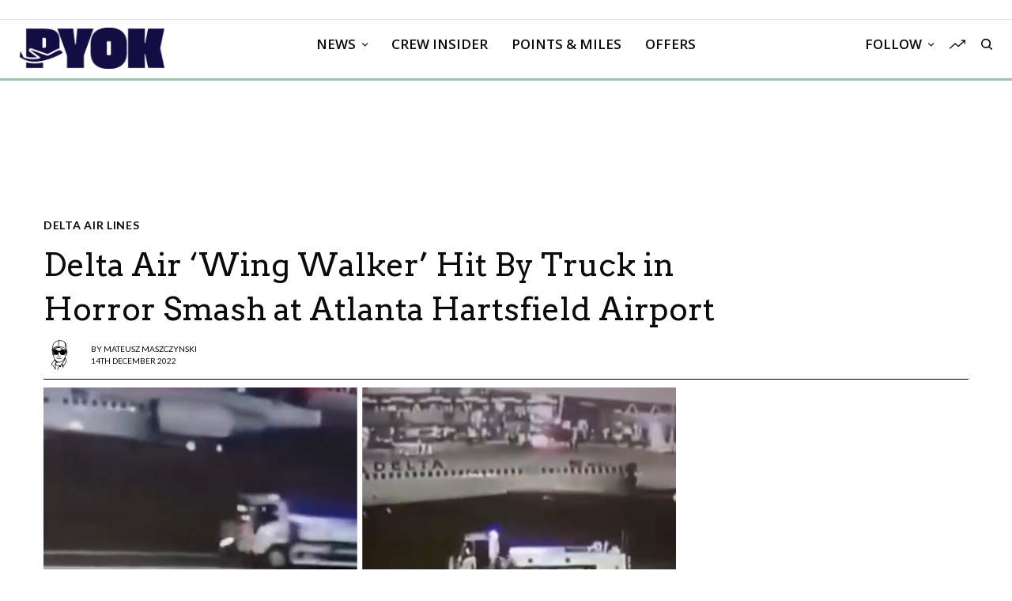

--- FILE ---
content_type: text/html; charset=UTF-8
request_url: https://www.paddleyourownkanoo.com/2022/12/14/delta-air-wing-walker-hit-by-truck-in-horror-smash-at-atlanta-hartsfield-airport/
body_size: 34151
content:
<!doctype html>
<html lang="en-US">
<head>
	<meta charset="UTF-8" />
	<meta name="viewport" content="width=device-width, initial-scale=1, maximum-scale=1, viewport-fit=cover">
	<link rel="profile" href="http://gmpg.org/xfn/11">
	<link rel="pingback" href="https://www.paddleyourownkanoo.com/xmlrpc.php">
	<meta name='robots' content='index, follow, max-image-preview:large, max-snippet:-1, max-video-preview:-1' />
	<style>img:is([sizes="auto" i], [sizes^="auto," i]) { contain-intrinsic-size: 3000px 1500px }</style>
	
	<!-- This site is optimized with the Yoast SEO plugin v26.7 - https://yoast.com/wordpress/plugins/seo/ -->
	<title>Delta Air &#039;Wing Walker&#039; Hit By Truck in Horror Smash at Atlanta Hartsfield Airport</title>
	<meta name="description" content="A Delta Air ramp worker was struck by a truck at Atlanta Hartsfield Airport, captured in disturbing surveillance footage." />
	<link rel="canonical" href="https://www.paddleyourownkanoo.com/2022/12/14/delta-air-wing-walker-hit-by-truck-in-horror-smash-at-atlanta-hartsfield-airport/" />
	<meta property="og:locale" content="en_US" />
	<meta property="og:type" content="article" />
	<meta property="og:title" content="Delta Air &#039;Wing Walker&#039; Hit By Truck in Horror Smash at Atlanta Hartsfield Airport" />
	<meta property="og:description" content="A Delta Air ramp worker was struck by a truck at Atlanta Hartsfield Airport, captured in disturbing surveillance footage." />
	<meta property="og:url" content="https://www.paddleyourownkanoo.com/2022/12/14/delta-air-wing-walker-hit-by-truck-in-horror-smash-at-atlanta-hartsfield-airport/" />
	<meta property="og:site_name" content="PYOK" />
	<meta property="article:publisher" content="http://www.facebook.com/yourownkanoo" />
	<meta property="article:author" content="https://www.facebook.com/yourownkanoo" />
	<meta property="article:published_time" content="2022-12-14T07:53:39+00:00" />
	<meta property="article:modified_time" content="2022-12-14T07:53:42+00:00" />
	<meta property="og:image" content="https://www.paddleyourownkanoo.com/wp-content/uploads/2022/12/delta-air-accident.png" />
	<meta property="og:image:width" content="1200" />
	<meta property="og:image:height" content="800" />
	<meta property="og:image:type" content="image/png" />
	<meta name="author" content="Mateusz Maszczynski" />
	<meta name="twitter:card" content="summary_large_image" />
	<meta name="twitter:creator" content="@https://twitter.com/yourownkanoo" />
	<meta name="twitter:site" content="@yourownkanoo" />
	<meta name="twitter:label1" content="Written by" />
	<meta name="twitter:data1" content="Mateusz Maszczynski" />
	<meta name="twitter:label2" content="Est. reading time" />
	<meta name="twitter:data2" content="2 minutes" />
	<script type="application/ld+json" class="yoast-schema-graph">{"@context":"https://schema.org","@graph":[{"@type":"Article","@id":"https://www.paddleyourownkanoo.com/2022/12/14/delta-air-wing-walker-hit-by-truck-in-horror-smash-at-atlanta-hartsfield-airport/#article","isPartOf":{"@id":"https://www.paddleyourownkanoo.com/2022/12/14/delta-air-wing-walker-hit-by-truck-in-horror-smash-at-atlanta-hartsfield-airport/"},"author":{"name":"Mateusz Maszczynski","@id":"https://www.paddleyourownkanoo.com/#/schema/person/5e6542ff61aa7b79268ad183570258ca"},"headline":"Delta Air &#8216;Wing Walker&#8217; Hit By Truck in Horror Smash at Atlanta Hartsfield Airport","datePublished":"2022-12-14T07:53:39+00:00","dateModified":"2022-12-14T07:53:42+00:00","mainEntityOfPage":{"@id":"https://www.paddleyourownkanoo.com/2022/12/14/delta-air-wing-walker-hit-by-truck-in-horror-smash-at-atlanta-hartsfield-airport/"},"wordCount":303,"commentCount":0,"publisher":{"@id":"https://www.paddleyourownkanoo.com/#organization"},"image":{"@id":"https://www.paddleyourownkanoo.com/2022/12/14/delta-air-wing-walker-hit-by-truck-in-horror-smash-at-atlanta-hartsfield-airport/#primaryimage"},"thumbnailUrl":"https://www.paddleyourownkanoo.com/wp-content/uploads/2022/12/delta-air-accident.png","keywords":["accident","atlanta","delta air lines"],"articleSection":["Airline News","Delta Air Lines"],"inLanguage":"en-US","potentialAction":[{"@type":"CommentAction","name":"Comment","target":["https://www.paddleyourownkanoo.com/2022/12/14/delta-air-wing-walker-hit-by-truck-in-horror-smash-at-atlanta-hartsfield-airport/#respond"]}]},{"@type":"WebPage","@id":"https://www.paddleyourownkanoo.com/2022/12/14/delta-air-wing-walker-hit-by-truck-in-horror-smash-at-atlanta-hartsfield-airport/","url":"https://www.paddleyourownkanoo.com/2022/12/14/delta-air-wing-walker-hit-by-truck-in-horror-smash-at-atlanta-hartsfield-airport/","name":"Delta Air 'Wing Walker' Hit By Truck in Horror Smash at Atlanta Hartsfield Airport","isPartOf":{"@id":"https://www.paddleyourownkanoo.com/#website"},"primaryImageOfPage":{"@id":"https://www.paddleyourownkanoo.com/2022/12/14/delta-air-wing-walker-hit-by-truck-in-horror-smash-at-atlanta-hartsfield-airport/#primaryimage"},"image":{"@id":"https://www.paddleyourownkanoo.com/2022/12/14/delta-air-wing-walker-hit-by-truck-in-horror-smash-at-atlanta-hartsfield-airport/#primaryimage"},"thumbnailUrl":"https://www.paddleyourownkanoo.com/wp-content/uploads/2022/12/delta-air-accident.png","datePublished":"2022-12-14T07:53:39+00:00","dateModified":"2022-12-14T07:53:42+00:00","description":"A Delta Air ramp worker was struck by a truck at Atlanta Hartsfield Airport, captured in disturbing surveillance footage.","breadcrumb":{"@id":"https://www.paddleyourownkanoo.com/2022/12/14/delta-air-wing-walker-hit-by-truck-in-horror-smash-at-atlanta-hartsfield-airport/#breadcrumb"},"inLanguage":"en-US","potentialAction":[{"@type":"ReadAction","target":["https://www.paddleyourownkanoo.com/2022/12/14/delta-air-wing-walker-hit-by-truck-in-horror-smash-at-atlanta-hartsfield-airport/"]}]},{"@type":"ImageObject","inLanguage":"en-US","@id":"https://www.paddleyourownkanoo.com/2022/12/14/delta-air-wing-walker-hit-by-truck-in-horror-smash-at-atlanta-hartsfield-airport/#primaryimage","url":"https://www.paddleyourownkanoo.com/wp-content/uploads/2022/12/delta-air-accident.png","contentUrl":"https://www.paddleyourownkanoo.com/wp-content/uploads/2022/12/delta-air-accident.png","width":1200,"height":800,"caption":"a truck and plane in a tunnel"},{"@type":"BreadcrumbList","@id":"https://www.paddleyourownkanoo.com/2022/12/14/delta-air-wing-walker-hit-by-truck-in-horror-smash-at-atlanta-hartsfield-airport/#breadcrumb","itemListElement":[{"@type":"ListItem","position":1,"name":"Home","item":"https://www.paddleyourownkanoo.com/"},{"@type":"ListItem","position":2,"name":"Delta Air &#8216;Wing Walker&#8217; Hit By Truck in Horror Smash at Atlanta Hartsfield Airport"}]},{"@type":"WebSite","@id":"https://www.paddleyourownkanoo.com/#website","url":"https://www.paddleyourownkanoo.com/","name":"paddleyourownkanoo.com","description":"Aviation news for real people","publisher":{"@id":"https://www.paddleyourownkanoo.com/#organization"},"alternateName":"PYOK","potentialAction":[{"@type":"SearchAction","target":{"@type":"EntryPoint","urlTemplate":"https://www.paddleyourownkanoo.com/?s={search_term_string}"},"query-input":{"@type":"PropertyValueSpecification","valueRequired":true,"valueName":"search_term_string"}}],"inLanguage":"en-US"},{"@type":"Organization","@id":"https://www.paddleyourownkanoo.com/#organization","name":"paddleyourownkanoo.com","alternateName":"PYOK","url":"https://www.paddleyourownkanoo.com/","logo":{"@type":"ImageObject","inLanguage":"en-US","@id":"https://www.paddleyourownkanoo.com/#/schema/logo/image/","url":"https://www.paddleyourownkanoo.com/wp-content/uploads/2017/02/Artboard-10.png","contentUrl":"https://www.paddleyourownkanoo.com/wp-content/uploads/2017/02/Artboard-10.png","width":200,"height":57,"caption":"paddleyourownkanoo.com"},"image":{"@id":"https://www.paddleyourownkanoo.com/#/schema/logo/image/"},"sameAs":["http://www.facebook.com/yourownkanoo","https://x.com/yourownkanoo","http://www.linkedin.com/company/yourownkanoo"]},{"@type":"Person","@id":"https://www.paddleyourownkanoo.com/#/schema/person/5e6542ff61aa7b79268ad183570258ca","name":"Mateusz Maszczynski","image":{"@type":"ImageObject","inLanguage":"en-US","@id":"https://www.paddleyourownkanoo.com/#/schema/person/image/","url":"https://secure.gravatar.com/avatar/cef9cb1579594cfd078520dbe0869fd066e56d5e439461f889f15c2dbeaa5417?s=96&d=mm&r=g","contentUrl":"https://secure.gravatar.com/avatar/cef9cb1579594cfd078520dbe0869fd066e56d5e439461f889f15c2dbeaa5417?s=96&d=mm&r=g","caption":"Mateusz Maszczynski"},"description":"Mateusz Maszczynski honed his skills as an international flight attendant at the most prominent airline in the Middle East and has been flying ever since... most recently for a well known European airline. Matt is passionate about the aviation industry and has become an expert in passenger experience and human-centric stories. Always keeping an ear close to the ground, Matt's industry insights, analysis and news coverage is frequently relied upon by some of the biggest names in journalism.","sameAs":["https://www.paddleyourownkanoo.com/about-2/","https://www.facebook.com/yourownkanoo","https://x.com/https://twitter.com/yourownkanoo"],"url":"https://www.paddleyourownkanoo.com/author/greenacre33/"}]}</script>
	<!-- / Yoast SEO plugin. -->


<link rel='dns-prefetch' href='//cdn.plyr.io' />
<link rel='dns-prefetch' href='//stats.wp.com' />
<link rel='dns-prefetch' href='//fonts.googleapis.com' />
<link rel='dns-prefetch' href='//use.typekit.net' />
<link rel='dns-prefetch' href='//v0.wordpress.com' />
<link rel="alternate" type="application/rss+xml" title="PYOK &raquo; Feed" href="https://www.paddleyourownkanoo.com/feed/" />
<link rel="alternate" type="application/rss+xml" title="PYOK &raquo; Comments Feed" href="https://www.paddleyourownkanoo.com/comments/feed/" />
<link rel="preconnect" href="//fonts.gstatic.com/" crossorigin><link rel="alternate" type="application/rss+xml" title="PYOK &raquo; Delta Air &#8216;Wing Walker&#8217; Hit By Truck in Horror Smash at Atlanta Hartsfield Airport Comments Feed" href="https://www.paddleyourownkanoo.com/2022/12/14/delta-air-wing-walker-hit-by-truck-in-horror-smash-at-atlanta-hartsfield-airport/feed/" />
<script type="text/javascript">
/* <![CDATA[ */
window._wpemojiSettings = {"baseUrl":"https:\/\/s.w.org\/images\/core\/emoji\/16.0.1\/72x72\/","ext":".png","svgUrl":"https:\/\/s.w.org\/images\/core\/emoji\/16.0.1\/svg\/","svgExt":".svg","source":{"concatemoji":"https:\/\/www.paddleyourownkanoo.com\/wp-includes\/js\/wp-emoji-release.min.js?ver=6.8.3"}};
/*! This file is auto-generated */
!function(s,n){var o,i,e;function c(e){try{var t={supportTests:e,timestamp:(new Date).valueOf()};sessionStorage.setItem(o,JSON.stringify(t))}catch(e){}}function p(e,t,n){e.clearRect(0,0,e.canvas.width,e.canvas.height),e.fillText(t,0,0);var t=new Uint32Array(e.getImageData(0,0,e.canvas.width,e.canvas.height).data),a=(e.clearRect(0,0,e.canvas.width,e.canvas.height),e.fillText(n,0,0),new Uint32Array(e.getImageData(0,0,e.canvas.width,e.canvas.height).data));return t.every(function(e,t){return e===a[t]})}function u(e,t){e.clearRect(0,0,e.canvas.width,e.canvas.height),e.fillText(t,0,0);for(var n=e.getImageData(16,16,1,1),a=0;a<n.data.length;a++)if(0!==n.data[a])return!1;return!0}function f(e,t,n,a){switch(t){case"flag":return n(e,"\ud83c\udff3\ufe0f\u200d\u26a7\ufe0f","\ud83c\udff3\ufe0f\u200b\u26a7\ufe0f")?!1:!n(e,"\ud83c\udde8\ud83c\uddf6","\ud83c\udde8\u200b\ud83c\uddf6")&&!n(e,"\ud83c\udff4\udb40\udc67\udb40\udc62\udb40\udc65\udb40\udc6e\udb40\udc67\udb40\udc7f","\ud83c\udff4\u200b\udb40\udc67\u200b\udb40\udc62\u200b\udb40\udc65\u200b\udb40\udc6e\u200b\udb40\udc67\u200b\udb40\udc7f");case"emoji":return!a(e,"\ud83e\udedf")}return!1}function g(e,t,n,a){var r="undefined"!=typeof WorkerGlobalScope&&self instanceof WorkerGlobalScope?new OffscreenCanvas(300,150):s.createElement("canvas"),o=r.getContext("2d",{willReadFrequently:!0}),i=(o.textBaseline="top",o.font="600 32px Arial",{});return e.forEach(function(e){i[e]=t(o,e,n,a)}),i}function t(e){var t=s.createElement("script");t.src=e,t.defer=!0,s.head.appendChild(t)}"undefined"!=typeof Promise&&(o="wpEmojiSettingsSupports",i=["flag","emoji"],n.supports={everything:!0,everythingExceptFlag:!0},e=new Promise(function(e){s.addEventListener("DOMContentLoaded",e,{once:!0})}),new Promise(function(t){var n=function(){try{var e=JSON.parse(sessionStorage.getItem(o));if("object"==typeof e&&"number"==typeof e.timestamp&&(new Date).valueOf()<e.timestamp+604800&&"object"==typeof e.supportTests)return e.supportTests}catch(e){}return null}();if(!n){if("undefined"!=typeof Worker&&"undefined"!=typeof OffscreenCanvas&&"undefined"!=typeof URL&&URL.createObjectURL&&"undefined"!=typeof Blob)try{var e="postMessage("+g.toString()+"("+[JSON.stringify(i),f.toString(),p.toString(),u.toString()].join(",")+"));",a=new Blob([e],{type:"text/javascript"}),r=new Worker(URL.createObjectURL(a),{name:"wpTestEmojiSupports"});return void(r.onmessage=function(e){c(n=e.data),r.terminate(),t(n)})}catch(e){}c(n=g(i,f,p,u))}t(n)}).then(function(e){for(var t in e)n.supports[t]=e[t],n.supports.everything=n.supports.everything&&n.supports[t],"flag"!==t&&(n.supports.everythingExceptFlag=n.supports.everythingExceptFlag&&n.supports[t]);n.supports.everythingExceptFlag=n.supports.everythingExceptFlag&&!n.supports.flag,n.DOMReady=!1,n.readyCallback=function(){n.DOMReady=!0}}).then(function(){return e}).then(function(){var e;n.supports.everything||(n.readyCallback(),(e=n.source||{}).concatemoji?t(e.concatemoji):e.wpemoji&&e.twemoji&&(t(e.twemoji),t(e.wpemoji)))}))}((window,document),window._wpemojiSettings);
/* ]]> */
</script>
<!-- www.paddleyourownkanoo.com is managing ads with Advanced Ads 2.0.16 – https://wpadvancedads.com/ --><script id="paddl-ready">
			window.advanced_ads_ready=function(e,a){a=a||"complete";var d=function(e){return"interactive"===a?"loading"!==e:"complete"===e};d(document.readyState)?e():document.addEventListener("readystatechange",(function(a){d(a.target.readyState)&&e()}),{once:"interactive"===a})},window.advanced_ads_ready_queue=window.advanced_ads_ready_queue||[];		</script>
		<link rel='stylesheet' id='jetpack_related-posts-css' href='https://www.paddleyourownkanoo.com/wp-content/plugins/jetpack/modules/related-posts/related-posts.css?ver=20240116' type='text/css' media='all' />
<link rel='stylesheet' id='sbi_styles-css' href='https://www.paddleyourownkanoo.com/wp-content/plugins/instagram-feed/css/sbi-styles.min.css?ver=6.9.1' type='text/css' media='all' />
<style id='wp-emoji-styles-inline-css' type='text/css'>

	img.wp-smiley, img.emoji {
		display: inline !important;
		border: none !important;
		box-shadow: none !important;
		height: 1em !important;
		width: 1em !important;
		margin: 0 0.07em !important;
		vertical-align: -0.1em !important;
		background: none !important;
		padding: 0 !important;
	}
</style>
<link rel='stylesheet' id='wp-block-library-css' href='https://www.paddleyourownkanoo.com/wp-includes/css/dist/block-library/style.min.css?ver=6.8.3' type='text/css' media='all' />
<style id='classic-theme-styles-inline-css' type='text/css'>
/*! This file is auto-generated */
.wp-block-button__link{color:#fff;background-color:#32373c;border-radius:9999px;box-shadow:none;text-decoration:none;padding:calc(.667em + 2px) calc(1.333em + 2px);font-size:1.125em}.wp-block-file__button{background:#32373c;color:#fff;text-decoration:none}
</style>
<link rel='stylesheet' id='cb-carousel-style-css' href='https://www.paddleyourownkanoo.com/wp-content/plugins/carousel-block/blocks/../build/carousel-legacy/style-index.css?ver=2.0.6' type='text/css' media='all' />
<style id='cb-carousel-v2-style-inline-css' type='text/css'>
.wp-block-cb-carousel-v2{position:relative}.wp-block-cb-carousel-v2[data-cb-pagination=true] .swiper-horizontal{margin-bottom:calc(var(--wp--custom--carousel-block--pagination-bullet-size, 8px)*4)}.wp-block-cb-carousel-v2 .cb-button-next,.wp-block-cb-carousel-v2 .cb-button-prev{color:var(--wp--custom--carousel-block--navigation-color,#000);height:var(--wp--custom--carousel-block--navigation-size,22px);margin-top:calc(0px - var(--wp--custom--carousel-block--navigation-size, 22px)/2);width:calc(var(--wp--custom--carousel-block--navigation-size, 22px)/44*27)}.wp-block-cb-carousel-v2 .cb-button-next:after,.wp-block-cb-carousel-v2 .cb-button-prev:after{font-size:var(--wp--custom--carousel-block--navigation-size,22px)}.wp-block-cb-carousel-v2 .cb-button-next:hover,.wp-block-cb-carousel-v2 .cb-button-prev:hover{color:var(--wp--custom--carousel-block--navigation-hover-color,var(--wp--custom--carousel-block--navigation-color,#000))}.wp-block-cb-carousel-v2 .cb-button-prev,.wp-block-cb-carousel-v2.cb-rtl .cb-button-next{left:calc(var(--wp--custom--carousel-block--navigation-size, 22px)*-1/44*27 - var(--wp--custom--carousel-block--navigation-sides-offset, 10px));right:auto}.wp-block-cb-carousel-v2 .cb-button-next,.wp-block-cb-carousel-v2.cb-rtl .cb-button-prev{left:auto;right:calc(var(--wp--custom--carousel-block--navigation-size, 22px)*-1/44*27 - var(--wp--custom--carousel-block--navigation-sides-offset, 10px))}.wp-block-cb-carousel-v2.cb-rtl .cb-button-next,.wp-block-cb-carousel-v2.cb-rtl .cb-button-prev{transform:scaleX(-1)}.wp-block-cb-carousel-v2 .cb-pagination.swiper-pagination-horizontal{bottom:var(--wp--custom--carousel-block--pagination-bottom,-20px);display:flex;justify-content:center;top:var(--wp--custom--carousel-block--pagination-top,auto)}.wp-block-cb-carousel-v2 .cb-pagination.swiper-pagination-horizontal.swiper-pagination-bullets .cb-pagination-bullet{margin:0 var(--wp--custom--carousel-block--pagination-bullet-horizontal-gap,4px)}.wp-block-cb-carousel-v2 .cb-pagination .cb-pagination-bullet{background:var(--wp--custom--carousel-block--pagination-bullet-color,var(--wp--custom--carousel-block--pagination-bullet-inactive-color,#000));height:var(--wp--custom--carousel-block--pagination-bullet-size,8px);opacity:var(--wp--custom--carousel-block--pagination-bullet-inactive-opacity,var(--wp--custom--carousel-block--pagination-bullet-opacity,.2));width:var(--wp--custom--carousel-block--pagination-bullet-size,8px)}.wp-block-cb-carousel-v2 .cb-pagination .cb-pagination-bullet.swiper-pagination-bullet-active{background:var(--wp--custom--carousel-block--pagination-bullet-active-color,#000);opacity:var(--wp--custom--carousel-block--pagination-bullet-active-opacity,1)}.wp-block-cb-carousel-v2 .cb-pagination .cb-pagination-bullet:not(.swiper-pagination-bullet-active):hover{background:var(--wp--custom--carousel-block--pagination-bullet-hover-color,var(--wp--custom--carousel-block--pagination-bullet-inactive-hover-color,var(--wp--custom--carousel-block--pagination-bullet-active-color,#000)));opacity:var(--wp--custom--carousel-block--pagination-bullet-inactive-hover-opacity,var(--wp--custom--carousel-block--pagination-bullet-inactive-opacity,.2))}.wp-block-cb-carousel-v2.alignfull .cb-button-next,.wp-block-cb-carousel-v2.alignfull .cb-button-prev{color:var(--wp--custom--carousel-block--navigation-alignfull-color,#000)}.wp-block-cb-carousel-v2.alignfull .cb-button-prev,.wp-block-cb-carousel-v2.alignfull.cb-rtl .cb-button-next{left:var(--wp--custom--carousel-block--navigation-sides-offset,10px);right:auto}.wp-block-cb-carousel-v2.alignfull .cb-button-next,.wp-block-cb-carousel-v2.alignfull.cb-rtl .cb-button-prev{left:auto;right:var(--wp--custom--carousel-block--navigation-sides-offset,10px)}.wp-block-cb-carousel-v2 .wp-block-image{margin-bottom:var(--wp--custom--carousel-block--image-margin-bottom,0);margin-top:var(--wp--custom--carousel-block--image-margin-top,0)}.wp-block-cb-carousel-v2 .wp-block-cover{margin-bottom:var(--wp--custom--carousel-block--cover-margin-bottom,0);margin-top:var(--wp--custom--carousel-block--cover-margin-top,0)}.wp-block-cb-carousel-v2 .wp-block-cover.aligncenter,.wp-block-cb-carousel-v2 .wp-block-image.aligncenter{margin-left:auto!important;margin-right:auto!important}

</style>
<link rel='stylesheet' id='ideabox-counter-block-css' href='https://www.paddleyourownkanoo.com/wp-content/plugins/counter-block/build/style-index.css?ver=1651029053' type='text/css' media='all' />
<style id='oik-sb-chart-style-inline-css' type='text/css'>
.wp-block-oik-sb-chart{position:relative}.chartjs canvas{height:450px}

</style>
<link rel='stylesheet' id='ultimate_blocks-cgb-style-css-css' href='https://www.paddleyourownkanoo.com/wp-content/plugins/ultimate-blocks/dist/blocks.style.build.css?ver=3.4.9' type='text/css' media='all' />
<link rel='stylesheet' id='ib-block-countdown-css' href='https://www.paddleyourownkanoo.com/wp-content/plugins/wp-countdown-block/style.css?ver=1651029041' type='text/css' media='all' />
<link rel='stylesheet' id='cltb_cp_timeline-cgb-style-css' href='https://www.paddleyourownkanoo.com/wp-content/plugins/timeline-block/includes/cool-timeline-block/dist/style-index.css' type='text/css' media='all' />
<link rel='stylesheet' id='mediaelement-css' href='https://www.paddleyourownkanoo.com/wp-includes/js/mediaelement/mediaelementplayer-legacy.min.css?ver=4.2.17' type='text/css' media='all' />
<link rel='stylesheet' id='wp-mediaelement-css' href='https://www.paddleyourownkanoo.com/wp-includes/js/mediaelement/wp-mediaelement.min.css?ver=6.8.3' type='text/css' media='all' />
<style id='jetpack-sharing-buttons-style-inline-css' type='text/css'>
.jetpack-sharing-buttons__services-list{display:flex;flex-direction:row;flex-wrap:wrap;gap:0;list-style-type:none;margin:5px;padding:0}.jetpack-sharing-buttons__services-list.has-small-icon-size{font-size:12px}.jetpack-sharing-buttons__services-list.has-normal-icon-size{font-size:16px}.jetpack-sharing-buttons__services-list.has-large-icon-size{font-size:24px}.jetpack-sharing-buttons__services-list.has-huge-icon-size{font-size:36px}@media print{.jetpack-sharing-buttons__services-list{display:none!important}}.editor-styles-wrapper .wp-block-jetpack-sharing-buttons{gap:0;padding-inline-start:0}ul.jetpack-sharing-buttons__services-list.has-background{padding:1.25em 2.375em}
</style>
<link rel='stylesheet' id='listicles-css' href='https://www.paddleyourownkanoo.com/wp-content/plugins/listicles/build/style-index.css?ver=1690598520' type='text/css' media='all' />
<style id='global-styles-inline-css' type='text/css'>
:root{--wp--preset--aspect-ratio--square: 1;--wp--preset--aspect-ratio--4-3: 4/3;--wp--preset--aspect-ratio--3-4: 3/4;--wp--preset--aspect-ratio--3-2: 3/2;--wp--preset--aspect-ratio--2-3: 2/3;--wp--preset--aspect-ratio--16-9: 16/9;--wp--preset--aspect-ratio--9-16: 9/16;--wp--preset--color--black: #000000;--wp--preset--color--cyan-bluish-gray: #abb8c3;--wp--preset--color--white: #ffffff;--wp--preset--color--pale-pink: #f78da7;--wp--preset--color--vivid-red: #cf2e2e;--wp--preset--color--luminous-vivid-orange: #ff6900;--wp--preset--color--luminous-vivid-amber: #fcb900;--wp--preset--color--light-green-cyan: #7bdcb5;--wp--preset--color--vivid-green-cyan: #00d084;--wp--preset--color--pale-cyan-blue: #8ed1fc;--wp--preset--color--vivid-cyan-blue: #0693e3;--wp--preset--color--vivid-purple: #9b51e0;--wp--preset--color--thb-accent: #8bcfb1;--wp--preset--gradient--vivid-cyan-blue-to-vivid-purple: linear-gradient(135deg,rgba(6,147,227,1) 0%,rgb(155,81,224) 100%);--wp--preset--gradient--light-green-cyan-to-vivid-green-cyan: linear-gradient(135deg,rgb(122,220,180) 0%,rgb(0,208,130) 100%);--wp--preset--gradient--luminous-vivid-amber-to-luminous-vivid-orange: linear-gradient(135deg,rgba(252,185,0,1) 0%,rgba(255,105,0,1) 100%);--wp--preset--gradient--luminous-vivid-orange-to-vivid-red: linear-gradient(135deg,rgba(255,105,0,1) 0%,rgb(207,46,46) 100%);--wp--preset--gradient--very-light-gray-to-cyan-bluish-gray: linear-gradient(135deg,rgb(238,238,238) 0%,rgb(169,184,195) 100%);--wp--preset--gradient--cool-to-warm-spectrum: linear-gradient(135deg,rgb(74,234,220) 0%,rgb(151,120,209) 20%,rgb(207,42,186) 40%,rgb(238,44,130) 60%,rgb(251,105,98) 80%,rgb(254,248,76) 100%);--wp--preset--gradient--blush-light-purple: linear-gradient(135deg,rgb(255,206,236) 0%,rgb(152,150,240) 100%);--wp--preset--gradient--blush-bordeaux: linear-gradient(135deg,rgb(254,205,165) 0%,rgb(254,45,45) 50%,rgb(107,0,62) 100%);--wp--preset--gradient--luminous-dusk: linear-gradient(135deg,rgb(255,203,112) 0%,rgb(199,81,192) 50%,rgb(65,88,208) 100%);--wp--preset--gradient--pale-ocean: linear-gradient(135deg,rgb(255,245,203) 0%,rgb(182,227,212) 50%,rgb(51,167,181) 100%);--wp--preset--gradient--electric-grass: linear-gradient(135deg,rgb(202,248,128) 0%,rgb(113,206,126) 100%);--wp--preset--gradient--midnight: linear-gradient(135deg,rgb(2,3,129) 0%,rgb(40,116,252) 100%);--wp--preset--font-size--small: 13px;--wp--preset--font-size--medium: 20px;--wp--preset--font-size--large: 36px;--wp--preset--font-size--x-large: 42px;--wp--preset--spacing--20: 0.44rem;--wp--preset--spacing--30: 0.67rem;--wp--preset--spacing--40: 1rem;--wp--preset--spacing--50: 1.5rem;--wp--preset--spacing--60: 2.25rem;--wp--preset--spacing--70: 3.38rem;--wp--preset--spacing--80: 5.06rem;--wp--preset--shadow--natural: 6px 6px 9px rgba(0, 0, 0, 0.2);--wp--preset--shadow--deep: 12px 12px 50px rgba(0, 0, 0, 0.4);--wp--preset--shadow--sharp: 6px 6px 0px rgba(0, 0, 0, 0.2);--wp--preset--shadow--outlined: 6px 6px 0px -3px rgba(255, 255, 255, 1), 6px 6px rgba(0, 0, 0, 1);--wp--preset--shadow--crisp: 6px 6px 0px rgba(0, 0, 0, 1);}:where(.is-layout-flex){gap: 0.5em;}:where(.is-layout-grid){gap: 0.5em;}body .is-layout-flex{display: flex;}.is-layout-flex{flex-wrap: wrap;align-items: center;}.is-layout-flex > :is(*, div){margin: 0;}body .is-layout-grid{display: grid;}.is-layout-grid > :is(*, div){margin: 0;}:where(.wp-block-columns.is-layout-flex){gap: 2em;}:where(.wp-block-columns.is-layout-grid){gap: 2em;}:where(.wp-block-post-template.is-layout-flex){gap: 1.25em;}:where(.wp-block-post-template.is-layout-grid){gap: 1.25em;}.has-black-color{color: var(--wp--preset--color--black) !important;}.has-cyan-bluish-gray-color{color: var(--wp--preset--color--cyan-bluish-gray) !important;}.has-white-color{color: var(--wp--preset--color--white) !important;}.has-pale-pink-color{color: var(--wp--preset--color--pale-pink) !important;}.has-vivid-red-color{color: var(--wp--preset--color--vivid-red) !important;}.has-luminous-vivid-orange-color{color: var(--wp--preset--color--luminous-vivid-orange) !important;}.has-luminous-vivid-amber-color{color: var(--wp--preset--color--luminous-vivid-amber) !important;}.has-light-green-cyan-color{color: var(--wp--preset--color--light-green-cyan) !important;}.has-vivid-green-cyan-color{color: var(--wp--preset--color--vivid-green-cyan) !important;}.has-pale-cyan-blue-color{color: var(--wp--preset--color--pale-cyan-blue) !important;}.has-vivid-cyan-blue-color{color: var(--wp--preset--color--vivid-cyan-blue) !important;}.has-vivid-purple-color{color: var(--wp--preset--color--vivid-purple) !important;}.has-black-background-color{background-color: var(--wp--preset--color--black) !important;}.has-cyan-bluish-gray-background-color{background-color: var(--wp--preset--color--cyan-bluish-gray) !important;}.has-white-background-color{background-color: var(--wp--preset--color--white) !important;}.has-pale-pink-background-color{background-color: var(--wp--preset--color--pale-pink) !important;}.has-vivid-red-background-color{background-color: var(--wp--preset--color--vivid-red) !important;}.has-luminous-vivid-orange-background-color{background-color: var(--wp--preset--color--luminous-vivid-orange) !important;}.has-luminous-vivid-amber-background-color{background-color: var(--wp--preset--color--luminous-vivid-amber) !important;}.has-light-green-cyan-background-color{background-color: var(--wp--preset--color--light-green-cyan) !important;}.has-vivid-green-cyan-background-color{background-color: var(--wp--preset--color--vivid-green-cyan) !important;}.has-pale-cyan-blue-background-color{background-color: var(--wp--preset--color--pale-cyan-blue) !important;}.has-vivid-cyan-blue-background-color{background-color: var(--wp--preset--color--vivid-cyan-blue) !important;}.has-vivid-purple-background-color{background-color: var(--wp--preset--color--vivid-purple) !important;}.has-black-border-color{border-color: var(--wp--preset--color--black) !important;}.has-cyan-bluish-gray-border-color{border-color: var(--wp--preset--color--cyan-bluish-gray) !important;}.has-white-border-color{border-color: var(--wp--preset--color--white) !important;}.has-pale-pink-border-color{border-color: var(--wp--preset--color--pale-pink) !important;}.has-vivid-red-border-color{border-color: var(--wp--preset--color--vivid-red) !important;}.has-luminous-vivid-orange-border-color{border-color: var(--wp--preset--color--luminous-vivid-orange) !important;}.has-luminous-vivid-amber-border-color{border-color: var(--wp--preset--color--luminous-vivid-amber) !important;}.has-light-green-cyan-border-color{border-color: var(--wp--preset--color--light-green-cyan) !important;}.has-vivid-green-cyan-border-color{border-color: var(--wp--preset--color--vivid-green-cyan) !important;}.has-pale-cyan-blue-border-color{border-color: var(--wp--preset--color--pale-cyan-blue) !important;}.has-vivid-cyan-blue-border-color{border-color: var(--wp--preset--color--vivid-cyan-blue) !important;}.has-vivid-purple-border-color{border-color: var(--wp--preset--color--vivid-purple) !important;}.has-vivid-cyan-blue-to-vivid-purple-gradient-background{background: var(--wp--preset--gradient--vivid-cyan-blue-to-vivid-purple) !important;}.has-light-green-cyan-to-vivid-green-cyan-gradient-background{background: var(--wp--preset--gradient--light-green-cyan-to-vivid-green-cyan) !important;}.has-luminous-vivid-amber-to-luminous-vivid-orange-gradient-background{background: var(--wp--preset--gradient--luminous-vivid-amber-to-luminous-vivid-orange) !important;}.has-luminous-vivid-orange-to-vivid-red-gradient-background{background: var(--wp--preset--gradient--luminous-vivid-orange-to-vivid-red) !important;}.has-very-light-gray-to-cyan-bluish-gray-gradient-background{background: var(--wp--preset--gradient--very-light-gray-to-cyan-bluish-gray) !important;}.has-cool-to-warm-spectrum-gradient-background{background: var(--wp--preset--gradient--cool-to-warm-spectrum) !important;}.has-blush-light-purple-gradient-background{background: var(--wp--preset--gradient--blush-light-purple) !important;}.has-blush-bordeaux-gradient-background{background: var(--wp--preset--gradient--blush-bordeaux) !important;}.has-luminous-dusk-gradient-background{background: var(--wp--preset--gradient--luminous-dusk) !important;}.has-pale-ocean-gradient-background{background: var(--wp--preset--gradient--pale-ocean) !important;}.has-electric-grass-gradient-background{background: var(--wp--preset--gradient--electric-grass) !important;}.has-midnight-gradient-background{background: var(--wp--preset--gradient--midnight) !important;}.has-small-font-size{font-size: var(--wp--preset--font-size--small) !important;}.has-medium-font-size{font-size: var(--wp--preset--font-size--medium) !important;}.has-large-font-size{font-size: var(--wp--preset--font-size--large) !important;}.has-x-large-font-size{font-size: var(--wp--preset--font-size--x-large) !important;}
:where(.wp-block-post-template.is-layout-flex){gap: 1.25em;}:where(.wp-block-post-template.is-layout-grid){gap: 1.25em;}
:where(.wp-block-columns.is-layout-flex){gap: 2em;}:where(.wp-block-columns.is-layout-grid){gap: 2em;}
:root :where(.wp-block-pullquote){font-size: 1.5em;line-height: 1.6;}
</style>
<link rel='stylesheet' id='flexible-table-block-css' href='https://www.paddleyourownkanoo.com/wp-content/plugins/flexible-table-block/build/style-index.css?ver=1764376832' type='text/css' media='all' />
<style id='flexible-table-block-inline-css' type='text/css'>
.wp-block-flexible-table-block-table.wp-block-flexible-table-block-table>table{width:100%;max-width:100%;border-collapse:collapse;}.wp-block-flexible-table-block-table.wp-block-flexible-table-block-table.is-style-stripes tbody tr:nth-child(odd) th{background-color:#f3f9f7;}.wp-block-flexible-table-block-table.wp-block-flexible-table-block-table.is-style-stripes tbody tr:nth-child(odd) td{background-color:#f3f9f7;}.wp-block-flexible-table-block-table.wp-block-flexible-table-block-table.is-style-stripes tbody tr:nth-child(even) th{background-color:#ffffff;}.wp-block-flexible-table-block-table.wp-block-flexible-table-block-table.is-style-stripes tbody tr:nth-child(even) td{background-color:#ffffff;}.wp-block-flexible-table-block-table.wp-block-flexible-table-block-table>table tr th,.wp-block-flexible-table-block-table.wp-block-flexible-table-block-table>table tr td{padding:0.5em;border-width:1px;border-style:solid;border-color:#120e43;text-align:left;vertical-align:middle;}.wp-block-flexible-table-block-table.wp-block-flexible-table-block-table>table tr th{background-color:#f3f9f7;}.wp-block-flexible-table-block-table.wp-block-flexible-table-block-table>table tr td{background-color:#ffffff;}@media screen and (min-width:769px){.wp-block-flexible-table-block-table.is-scroll-on-pc{overflow-x:scroll;}.wp-block-flexible-table-block-table.is-scroll-on-pc table{max-width:none;align-self:self-start;}}@media screen and (max-width:768px){.wp-block-flexible-table-block-table.is-scroll-on-mobile{overflow-x:scroll;}.wp-block-flexible-table-block-table.is-scroll-on-mobile table{max-width:none;align-self:self-start;}.wp-block-flexible-table-block-table table.is-stacked-on-mobile th,.wp-block-flexible-table-block-table table.is-stacked-on-mobile td{width:100%!important;display:block;}}
</style>
<link rel='stylesheet' id='ub-extension-style-css-css' href='https://www.paddleyourownkanoo.com/wp-content/plugins/ultimate-blocks/src/extensions/style.css?ver=6.8.3' type='text/css' media='all' />
<link rel='stylesheet' id='mc4wp-form-themes-css' href='https://www.paddleyourownkanoo.com/wp-content/plugins/mailchimp-for-wp/assets/css/form-themes.css?ver=4.10.8' type='text/css' media='all' />
<link rel='stylesheet' id='thb-style-css-css' href='https://www.paddleyourownkanoo.com/wp-content/themes/theissue/style.css?ver=1.6.9' type='text/css' media='all' />
<link rel='stylesheet' id='thb-child-style-css-css' href='https://www.paddleyourownkanoo.com/wp-content/themes/theissue-child/style.css?ver=1.0.0' type='text/css' media='all' />
<link rel='stylesheet' id='thb-app-css' href='https://www.paddleyourownkanoo.com/wp-content/themes/theissue/assets/css/app.css?ver=1.6.9' type='text/css' media='all' />
<link rel='stylesheet' id='thb-post-detail-css' href='https://www.paddleyourownkanoo.com/wp-content/themes/theissue/assets/css/app-post-detail.css?ver=1.6.9' type='text/css' media='all' />
<style id='thb-post-detail-inline-css' type='text/css'>
body,h1, .h1, h2, .h2, h3, .h3, h4, .h4, h5, .h5, h6, .h6,.thb-lightbox-button .thb-lightbox-text,.post .post-category,.post.thumbnail-seealso .thb-seealso-text,.thb-entry-footer,.smart-list .smart-list-title .smart-list-count,.smart-list .thb-smart-list-content .smart-list-count,.thb-carousel.bottom-arrows .slick-bottom-arrows,.thb-hotspot-container,.thb-pin-it-container .thb-pin-it,label,input[type="text"],input[type="password"],input[type="date"],input[type="datetime"],input[type="email"],input[type="number"],input[type="search"],input[type="tel"],input[type="time"],input[type="url"],textarea,.testimonial-author,.thb-article-sponsors,input[type="submit"],submit,.button,.btn,.btn-block,.btn-text,.post .post-gallery .thb-post-icon,.post .thb-post-bottom,.woocommerce-MyAccount-navigation,.featured_image_credit,.widget .thb-widget-title,.thb-readmore .thb-readmore-title,.widget.thb_widget_instagram .thb-instagram-header,.widget.thb_widget_instagram .thb-instagram-footer,.thb-instagram-row figure .instagram-link,.widget.thb_widget_top_reviews .post .widget-review-title-holder .thb-widget-score,.thb-instagram-row figure,.widget.thb_widget_top_categories .thb-widget-category-link .thb-widget-category-name,.widget.thb_widget_twitter .thb-twitter-user,.widget.thb_widget_twitter .thb-tweet .thb-tweet-time,.widget.thb_widget_twitter .thb-tweet .thb-tweet-actions,.thb-social-links-container,.login-page-form,.woocommerce .woocommerce-form-login .lost_password,.woocommerce-message, .woocommerce-error, .woocommerce-notice, .woocommerce-info,.woocommerce-success,.select2,.woocommerce-MyAccount-content legend,.shop_table,.thb-lightbox-button .thb-lightbox-thumbs,.post.thumbnail-style6 .post-gallery .now-playing,.widget.thb_widget_top_reviews .post .widget-review-title-holder .thb-widget-score strong,.post.thumbnail-style8 .thumb_large_count,.post.thumbnail-style4 .thumb_count,.post .thb-read-more {font-family:Lato, 'BlinkMacSystemFont', -apple-system, 'Roboto', 'Lucida Sans';}.post-title h1,.post-title h2,.post-title h3,.post-title h4,.post-title h5,.post-title h6 {font-family:Arvo, 'BlinkMacSystemFont', -apple-system, 'Roboto', 'Lucida Sans';font-style:normal;font-weight:500;}.post-content,.post-excerpt,.thb-article-subscribe p,.thb-article-author p,.commentlist .comment p, .commentlist .review p,.thb-executive-summary,.thb-newsletter-form p,.search-title p,.thb-product-detail .product-information .woocommerce-product-details__short-description,.widget:not(.woocommerce) p,.thb-author-info .thb-author-page-description p,.wpb_text_column,.no-vc,.woocommerce-tabs .wc-tab,.woocommerce-tabs .wc-tab p:not(.stars),.thb-pricing-table .pricing-container .pricing-description,.content404 p,.subfooter p {font-family:Lato, 'BlinkMacSystemFont', -apple-system, 'Roboto', 'Lucida Sans';}.thb-full-menu {font-family:Open Sans, 'BlinkMacSystemFont', -apple-system, 'Roboto', 'Lucida Sans';}.thb-mobile-menu,.thb-secondary-menu {font-family:Open Sans, 'BlinkMacSystemFont', -apple-system, 'Roboto', 'Lucida Sans';}.thb-dropcap-on .post-detail .post-content>p:first-of-type:first-letter,.thb-dropcap-on .post-detail .post-content>.row:first-of-type .columns:first-of-type .wpb_text_column:first-of-type .wpb_wrapper>p:first-of-type:first-letter {}.widget.style1 .thb-widget-title,.widget.style2 .thb-widget-title,.widget.style3 .thb-widget-title {font-family:Arvo, 'BlinkMacSystemFont', -apple-system, 'Roboto', 'Lucida Sans';}em {}label {}input[type="submit"],submit,.button,.btn,.btn-block,.btn-text {font-family:Open Sans, 'BlinkMacSystemFont', -apple-system, 'Roboto', 'Lucida Sans';}.article-container .post-content,.article-container .post-content p:not(.wp-block-cover-text) {}.post .post-category {font-weight:bold;font-size:14px;}.post-detail .thb-executive-summary li {font-style:normal;font-weight:normal;font-size:19px;}.post .post-excerpt {}.thb-full-menu>li>a:not(.logolink) {font-size:17px;}.thb-full-menu li .sub-menu li a {font-size:14px;}.thb-mobile-menu>li>a {}.thb-mobile-menu .sub-menu a {}.thb-secondary-menu a {}#mobile-menu .menu-footer {}#mobile-menu .thb-social-links-container .thb-social-link-wrap .thb-social-link .thb-social-icon-container {}.widget .thb-widget-title,.widget.style2 .thb-widget-title,.widget.style3 .thb-widget-title{font-weight:bold;font-size:20px;}.footer .widget .thb-widget-title,.footer .widget.style2 .thb-widget-title,.footer .widget.style3 .thb-widget-title {}.footer .widget,.footer .widget p {}.subfooter .thb-full-menu>li>a:not(.logolink) {}.subfooter p {}.subfooter .thb-social-links-container.thb-social-horizontal .thb-social-link-wrap .thb-social-icon-container,.subfooter.style6 .thb-social-links-container.thb-social-horizontal .thb-social-link-wrap .thb-social-icon-container {}#scroll_to_top {font-size:18px;}.search-title p {}@media screen and (min-width:1024px) {h1,.h1 {font-family:Arvo, 'BlinkMacSystemFont', -apple-system, 'Roboto', 'Lucida Sans';}}h1,.h1 {font-family:Arvo, 'BlinkMacSystemFont', -apple-system, 'Roboto', 'Lucida Sans';}@media screen and (min-width:1024px) {h2 {font-family:Bebas Neue, 'BlinkMacSystemFont', -apple-system, 'Roboto', 'Lucida Sans';font-style:normal;font-weight:normal;font-size:40px;}}h2 {font-family:Bebas Neue, 'BlinkMacSystemFont', -apple-system, 'Roboto', 'Lucida Sans';}@media screen and (min-width:1024px) {h3 {font-family:Bebas Neue, 'BlinkMacSystemFont', -apple-system, 'Roboto', 'Lucida Sans';}}h3 {font-family:Bebas Neue, 'BlinkMacSystemFont', -apple-system, 'Roboto', 'Lucida Sans';}@media screen and (min-width:1024px) {h4 {font-family:Heebo, 'BlinkMacSystemFont', -apple-system, 'Roboto', 'Lucida Sans';}}h4 {font-family:Heebo, 'BlinkMacSystemFont', -apple-system, 'Roboto', 'Lucida Sans';}@media screen and (min-width:1024px) {h5 {font-family:Heebo, 'BlinkMacSystemFont', -apple-system, 'Roboto', 'Lucida Sans';}}h5 {font-family:Heebo, 'BlinkMacSystemFont', -apple-system, 'Roboto', 'Lucida Sans';}h6 {font-family:Heebo, 'BlinkMacSystemFont', -apple-system, 'Roboto', 'Lucida Sans';}.logo-holder .logolink .logoimg {max-height:52px;}.logo-holder .logolink .logoimg[src$=".svg"] {max-height:100%;height:52px;}.header:not(.fixed):not(.header-mobile):not(.style1) {padding-bottom:12px;}.header.style1 .header-logo-row {padding-bottom:12px;}.header.fixed:not(.header-mobile) {padding-bottom:10px;}.header:not(.header-mobile):not(.fixed) .logo-holder {padding-top:10px;padding-bottom:0px;}a:hover,h1 small, h2 small, h3 small, h4 small, h5 small, h6 small,h1 small a, h2 small a, h3 small a, h4 small a, h5 small a, h6 small a,.secondary-area .thb-follow-holder .sub-menu .subscribe_part .thb-newsletter-form h4,.secondary-area .thb-follow-holder .sub-menu .subscribe_part .thb-newsletter-form .newsletter-form .btn:hover,.thb-full-menu.thb-standard > li.current-menu-item:not(.has-hash) > a,.thb-full-menu > li > a:not(.logolink)[data-filter].active,.thb-dropdown-color-dark .thb-full-menu .sub-menu li a:hover,#mobile-menu.dark .thb-mobile-menu > li > a:hover,#mobile-menu.dark .sub-menu a:hover,#mobile-menu.dark .thb-secondary-menu a:hover,.thb-secondary-menu a:hover,.post .thb-read-more:hover,.post:not(.white-post-content) .thb-post-bottom.sponsored-bottom ul li,.post:not(.white-post-content) .thb-post-bottom .post-share:hover,.thb-dropcap-on .post-detail .post-content>p:first-of-type:first-letter,.thb-dropcap-on .post-detail .post-content>.row:first-of-type .columns:first-of-type .wpb_text_column:first-of-type .wpb_wrapper>p:first-of-type:first-letter,.post-detail .thb-executive-summary li:before,.thb-readmore p a,input[type="submit"].white:hover,.button.white:hover,.btn.white:hover,input[type="submit"].style2.accent,.button.style2.accent,.btn.style2.accent,.search-title h1 strong,.thb-author-page-meta a:hover,.widget.thb_widget_top_reviews .post .widget-review-title-holder .thb-widget-score strong,.thb-autotype .thb-autotype-entry,.thb_location_container.row .thb_location h5,.thb-page-menu li:hover a, .thb-page-menu li.current_page_item a,.thb-tabs.style3 .vc_tta-panel-heading h4 a:hover,.thb-tabs.style3 .vc_tta-panel-heading h4 a.active,.thb-tabs.style4 .vc_tta-panel-heading h4 a:hover,.thb-tabs.style4 .vc_tta-panel-heading h4 a.active,.thb-iconbox.top.type5 .iconbox-content .thb-read-more,.thb-testimonials.style7 .testimonial-author cite,.thb-testimonials.style7 .testimonial-author span,.thb-article-reactions .row .columns .thb-reaction.active .thb-reaction-count,.thb-article-sponsors .sponsored-by,.thb-cookie-bar .thb-cookie-text a,.thb-pricing-table.style2 .pricing-container .thb_pricing_head .thb-price,.thb-hotspot-container .product-hotspots .product-title .hotspots-buynow,.plyr--full-ui input[type=range],.woocommerce-checkout-payment .wc_payment_methods .wc_payment_method.payment_method_paypal .about_paypal,.has-thb-accent-color,.wp-block-button .wp-block-button__link.has-thb-accent-color {color:#8bcfb1;}.columns.thb-light-column .thb-newsletter-form .btn:hover,.secondary-area .thb-trending-holder .thb-full-menu li.menu-item-has-children .sub-menu .thb-trending .thb-trending-tabs a.active,.thb-full-menu.thb-line-marker > li > a:before,#mobile-menu.dark .widget.thb_widget_subscribe .btn:hover,.post .thb-read-more:after,.post.style4 .post-gallery:after,.post.style5 .post-inner-content,.post.style13 .post-gallery:after,.smart-list .smart-list-title .smart-list-count,.smart-list.smart-list-v3 .thb-smart-list-nav .arrow:not(.disabled):hover,.thb-custom-checkbox input[type="checkbox"]:checked + label:before,input[type="submit"]:not(.white):not(.grey):not(.style2):not(.white):not(.add_to_cart_button):not(.accent):hover,.button:not(.white):not(.grey):not(.style2):not(.white):not(.add_to_cart_button):not(.accent):hover,.btn:not(.white):not(.grey):not(.style2):not(.white):not(.add_to_cart_button):not(.accent):hover,input[type="submit"].grey:hover,.button.grey:hover,.btn.grey:hover,input[type="submit"].accent, input[type="submit"].checkout,.button.accent,.button.checkout,.btn.accent,.btn.checkout,input[type="submit"].style2.accent:hover,.button.style2.accent:hover,.btn.style2.accent:hover,.btn-text.style3 .circle-btn,.widget.thb_widget_top_categories .thb-widget-category-link:hover .thb-widget-category-name,.thb-progressbar .thb-progress span,.thb-page-menu.style1 li:hover a, .thb-page-menu.style1 li.current_page_item a,.thb-client-row.thb-opacity.with-accent .thb-client:hover,.thb-client-row .style4 .accent-color,.thb-tabs.style1 .vc_tta-panel-heading h4 a:before,.thb-testimonials.style7 .thb-carousel .slick-dots .select,.thb-categorylinks.style2 a:after,.thb-category-card:hover,.thb-hotspot-container .thb-hotspot.pin-accent,.pagination ul .page-numbers.current, .pagination ul .page-numbers:not(.dots):hover,.pagination .nav-links .page-numbers.current,.pagination .nav-links .page-numbers:not(.dots):hover,.woocommerce-pagination ul .page-numbers.current,.woocommerce-pagination ul .page-numbers:not(.dots):hover,.woocommerce-pagination .nav-links .page-numbers.current,.woocommerce-pagination .nav-links .page-numbers:not(.dots):hover,.plyr__control--overlaid,.plyr--video .plyr__control.plyr__tab-focus, .plyr--video .plyr__control:hover, .plyr--video .plyr__control[aria-expanded=true],.badge.onsale,.demo_store,.products .product .product_after_title .button:hover:after,.woocommerce-MyAccount-navigation ul li:hover a, .woocommerce-MyAccount-navigation ul li.is-active a,.has-thb-accent-background-color,.wp-block-button .wp-block-button__link.has-thb-accent-background-color {background-color:#8bcfb1;}.thb-dark-mode-on .btn.grey:hover,.thb-dark-mode-on .thb-pricing-table.style2 .pricing-container .btn:hover,.thb-dark-mode-on .woocommerce-checkout-payment .wc_payment_methods+.place-order .button:hover {background-color:#8bcfb1;}input[type="submit"].accent:hover, input[type="submit"].checkout:hover,.button.accent:hover,.button.checkout:hover,.btn.accent:hover,.btn.checkout:hover {background-color:#7dba9f;}.post-detail .post-split-title-container,.thb-article-reactions .row .columns .thb-reaction.active .thb-reaction-image,.secondary-area .thb-follow-holder .sub-menu .subscribe_part {background-color:rgba(139,207,177, 0.05) !important;}.post.style6.style6-bg .post-inner-content {background-color:rgba(139,207,177, 0.15);}.thb-lightbox-button:hover {background-color:rgba(139,207,177, 0.05);}.thb-tabs.style3 .vc_tta-panel-heading h4 a:before {background-color:rgba(139,207,177, 0.4);}.secondary-area .thb-trending-holder .thb-full-menu li.menu-item-has-children .sub-menu .thb-trending .thb-trending-tabs a.active,.post .post-title a:hover > span,.post.sticky .post-title a>span,.thb-lightbox-button:hover,.thb-custom-checkbox label:before,input[type="submit"].style2.accent,.button.style2.accent,.btn.style2.accent,.thb-page-menu.style1 li:hover a, .thb-page-menu.style1 li.current_page_item a,.thb-client-row.has-border.thb-opacity.with-accent .thb-client:hover,.thb-iconbox.top.type5,.thb-article-reactions .row .columns .thb-reaction:hover .thb-reaction-image,.thb-article-reactions .row .columns .thb-reaction.active .thb-reaction-image,.pagination ul .page-numbers.current, .pagination ul .page-numbers:not(.dots):hover,.pagination .nav-links .page-numbers.current,.pagination .nav-links .page-numbers:not(.dots):hover,.woocommerce-pagination ul .page-numbers.current,.woocommerce-pagination ul .page-numbers:not(.dots):hover,.woocommerce-pagination .nav-links .page-numbers.current,.woocommerce-pagination .nav-links .page-numbers:not(.dots):hover,.woocommerce-MyAccount-navigation ul li:hover a, .woocommerce-MyAccount-navigation ul li.is-active a {border-color:#8bcfb1;}.thb-page-menu.style1 li:hover + li a, .thb-page-menu.style1 li.current_page_item + li a,.woocommerce-MyAccount-navigation ul li:hover + li a, .woocommerce-MyAccount-navigation ul li.is-active + li a {border-top-color:#8bcfb1;}.text-underline-style:after, .post-detail .post-content > p > a:after, .post-detail .post-content>ul:not([class])>li>a:after, .post-detail .post-content>ol:not([class])>li>a:after, .wpb_text_column p > a:after, .smart-list .thb-smart-list-content p > a:after, .post-gallery-content .thb-content-row .columns.image-text p>a:after {border-bottom-color:#8bcfb1;}.secondary-area .thb-trending-holder .thb-full-menu li.menu-item-has-children .sub-menu .thb-trending .thb-trending-tabs a.active + a {border-left-color:#8bcfb1;}.header.fixed .thb-reading-indicator .thb-indicator .indicator-hover,.header.fixed .thb-reading-indicator .thb-indicator .indicator-arrow,.commentlist .comment .reply a:hover svg path,.commentlist .review .reply a:hover svg path,.btn-text.style4 .arrow svg:first-child,.thb-iconbox.top.type5 .iconbox-content .thb-read-more svg,.thb-iconbox.top.type5 .iconbox-content .thb-read-more svg .bar,.thb-article-review.style2 .thb-article-figure .thb-average .thb-hexagon path {fill:#8bcfb1;}@media screen and (-ms-high-contrast:active), (-ms-high-contrast:none) {.header.fixed .thb-reading-indicator:hover .thb-indicator .indicator-hover {fill:#8bcfb1;}}.header.fixed .thb-reading-indicator .thb-indicator .indicator-fill {stroke:#8bcfb1;}.thb-tabs.style2 .vc_tta-panel-heading h4 a.active {-moz-box-shadow:inset 0 -3px 0 #8bcfb1, 0 1px 0 #8bcfb1;-webkit-box-shadow:inset 0 -3px 0 #8bcfb1, 0 1px 0 #8bcfb1;box-shadow:inset 0 -3px 0 #8bcfb1, 0 1px 0 #8bcfb1;}.mobile-toggle-holder .mobile-toggle span,.header.dark-header .mobile-toggle-holder .mobile-toggle span {background:#14104b;}.thb-full-menu .sub-menu {border-color:#14104b;}.thb-dropcap-on .post-detail .post-content>p:first-of-type:first-letter,.thb-dropcap-on .post-detail .post-content>.row:first-of-type .columns:first-of-type .wpb_text_column:first-of-type .wpb_wrapper>p:first-of-type:first-letter {color:#14104b !important;}.widget .thb-widget-title {color:#000000;}.footer .widget .thb-widget-title,.footer.dark .widget .thb-widget-title {color:#ffffff;}.footer,.footer p,.footer.dark,.footer.dark p {color:#ffffff;}.subfooter,.subfooter p,.subfooter.dark,.subfooter.dark p {opacity:1;color:#ffffff;}.post .post-content p a { color:#120e43 !important; }.post-detail .post-content>ol:not([class])>li> a { color:#120e43 !important; }.post-detail .post-content>ul:not([class])>li> a { color:#120e43 !important; }.thb-full-menu>li> a { color:##333333 !important; }.thb-full-menu>li> a:hover { color:#333333 !important; }.thb-full-menu .sub-menu li a { color:#ffffff !important; }.thb-full-menu .sub-menu li a:hover { color:#ffffff !important; }.thb-dropdown-color-dark .thb-full-menu .sub-menu li a { color:#ffffff !important; }.thb-dropdown-color-dark .thb-full-menu .sub-menu li a:hover { color:#ffffff !important; }.subfooter a { color:#ffffff !important; }.subfooter a:hover { color:#ffffff !important; }.subfooter .thb-full-menu>li a { color:#ffffff !important; }.subfooter .thb-full-menu>li a:hover { color:#ffffff !important; }#mobile-menu .thb-mobile-menu>li> a { color:#ffffff !important; }#mobile-menu .thb-mobile-menu>li> a:hover { color:#ffffff !important; }#mobile-menu.dark .thb-mobile-menu>li> a { color:#ffffff !important; }#mobile-menu.dark .thb-mobile-menu>li> a:hover { color:#ffffff !important; }#mobile-menu .thb-secondary-menu a { color:#ffffff !important; }#mobile-menu .thb-secondary-menu a:hover { color:#ffffff !important; }#mobile-menu.dark .thb-secondary-menu a { color:#ffffff !important; }#mobile-menu.dark .thb-secondary-menu a:hover { color:#ffffff !important; }.page-id-21388 #wrapper div[role="main"],.postid-21388 #wrapper div[role="main"] {}#mobile-menu {background-color:#14104b !important;}.header:not(.fixed):not(.style1) {background-color:#ffffff !important;}.header.style1 .header-logo-row {background-color:#ffffff !important;}.header.fixed {background-color:#14104b !important;}.thb-search-popup {background-color:rgba(255,255,255,0.92) !important;}.header.style1 .header-menu-row,.header.style2 .thb-navbar,.header.style3 .row.menu-row,.header.style5 .header-menu-row,.header.style7 .header-menu-row {background-color:#ffffff !important;}.thb-full-menu .sub-menu,.thb-dropdown-color-dark .thb-full-menu .sub-menu {background-color:#333333 !important;}.footer {background-color:#14104b !important;}.subfooter {background-color:#14104b !important;}.boardingpack-content-filter {margin-bottom:15px;}.widget .thb-widget-title {text-align:center;}#thb_posts_widget-2 {background:#ffffff;padding:10px;border-left:5px #eee15d solid;}.thb-newsletter-form {background:#ffffff;padding:10px 10px 20px 10px;border:0px #ea7563 solid;}.topbar {height:30px;}.vc_icon_element {margin-bottom:0px;}.post .post-content p a,.post .post-content ul a,.post .post-content ol a { box-shadow:none; }.post .post-content p a:hover,.post .post-content ul a:hover,.post .post-content ol a:hover { background:none; }.recruitment_process {font-family:"arial";}.p1 {font-family:"arial";}#comments {font-size:15px}#commentlist {font-size:15px}#comment-content-container {font-size:15px}#author-content {font-size:18px}#content.post-author {font-size:18px}.ipt-eform-content .ipt_uif_question_required {display:none;}.header {border-bottom:3px #8bcfb1 solid;}.post .post-title a:hover > span {line-height:20px;}.post.blog-post.format-video .post-content {width:80%;font-size:14px;margin-left:auto;margin-right:auto;}.post.blog-post.format-video .post-gallery {background-color:#ffffff;font-family:'Open Sans';font-size:14px}.header.header-full-width>.row {border-top:1px #e1dfdd solid;}.post-detail.post-detail-style4 .post-title-container {border-bottom:1px solid #000 !important;padding-bottom:10px !important;margin-bottom:10px !important;}.header.header-mobile.fixed {position:static !important;}mashbar-header {padding:10px 5px 3px 5px;box-shadow:#ccc 0 0 0px;}.mashbar-header {padding:10px 5px 3px 5px;box-shadow:#ccc 0 0 0px;}#mashbar-header {padding:10px 5px 3px 5px;box-shadow:#ccc 0 0 0px;}.header.header-mobile.fixed {background-color:#ffffff !important;}.sponsored-by {display:none !important;}.thb-article-sponsors {margin:0px 0px 10px 0px;padding:0px;width:360px;}.thb-sponsor-logo {float:left;}.thb-post-bottom.sponsored-bottom { display:none;}.header .h2 {color:#0057B7;}.ib-countdown-time {background-color:#FAFAFA; padding:5px;margin:0px;border:1px solid #DFDFDF;}.boardingpack-content-filter {font-size:14px;padding:7px;background-color:#F3F3F2;border:1px solid #A8A8A8;}#h2 {color:#0057B7;}.thb-executive-summary .insight-box {border-left:4px solid #1a73e8; background:#f9fafb;padding:1.25rem 1.5rem;margin:2rem 0;border-radius:0.75rem;box-shadow:0 1px 3px rgba(0, 0, 0, 0.08);transition:background 0.3s ease, box-shadow 0.3s ease;}.insight-box:hover {background:#f3f6fb;box-shadow:0 2px 6px rgba(0, 0, 0, 0.1);}.insight-header {display:flex;align-items:center;font-weight:600;text-transform:uppercase;font-size:0.85rem;color:#1a73e8;letter-spacing:0.5px;margin-bottom:0.75rem;}.insight-header .icon {width:18px;height:18px;margin-right:0.5rem;stroke-width:2;}.insight-content {font-size:1.05rem;line-height:1.65;color:#1a1a1a;}.insight-content p {margin:0;}@media (prefers-color-scheme:dark) {.insight-box {background:#1e1f22;border-left-color:#8ab4f8;color:#e8eaed;}.insight-header {color:#8ab4f8;}}.thb-newsletter-form .newsletter-form .widget_subscribe, .thb-newsletter-form .newsletter-form {width:90%;}
</style>
<link rel='stylesheet' id='thb-style-css' href='https://www.paddleyourownkanoo.com/wp-content/themes/theissue-child/style.css?ver=1.6.9' type='text/css' media='all' />
<link rel='stylesheet' id='thb-google-fonts-css' href='https://fonts.googleapis.com/css?family=Lato%3Aregular%2C700%7CArvo%3Aregular%2C700%7COpen+Sans%3Aregular%2C500%2C600%2C700%7CBebas+Neue%3Aregular%7CHeebo%3Aregular%2C500%2C600%2C700&#038;subset&#038;display=swap&#038;ver=1.6.9' type='text/css' media='all' />
<link rel='stylesheet' id='thb-typekit-css' href='https://use.typekit.net/lza0kme.css?ver=1.6.9' type='text/css' media='' />
<script type="text/javascript" id="jetpack_related-posts-js-extra">
/* <![CDATA[ */
var related_posts_js_options = {"post_heading":"h4"};
/* ]]> */
</script>
<script type="text/javascript" src="https://www.paddleyourownkanoo.com/wp-content/plugins/jetpack/_inc/build/related-posts/related-posts.min.js?ver=20240116" id="jetpack_related-posts-js"></script>
<script type="text/javascript" src="https://www.paddleyourownkanoo.com/wp-includes/js/jquery/jquery.min.js?ver=3.7.1" id="jquery-core-js"></script>
<script type="text/javascript" src="https://www.paddleyourownkanoo.com/wp-includes/js/jquery/jquery-migrate.min.js?ver=3.4.1" id="jquery-migrate-js"></script>
<link rel="https://api.w.org/" href="https://www.paddleyourownkanoo.com/wp-json/" /><link rel="alternate" title="JSON" type="application/json" href="https://www.paddleyourownkanoo.com/wp-json/wp/v2/posts/21388" /><link rel="EditURI" type="application/rsd+xml" title="RSD" href="https://www.paddleyourownkanoo.com/xmlrpc.php?rsd" />
<link rel='shortlink' href='https://wp.me/p8fQHA-5yY' />
<link rel="alternate" title="oEmbed (JSON)" type="application/json+oembed" href="https://www.paddleyourownkanoo.com/wp-json/oembed/1.0/embed?url=https%3A%2F%2Fwww.paddleyourownkanoo.com%2F2022%2F12%2F14%2Fdelta-air-wing-walker-hit-by-truck-in-horror-smash-at-atlanta-hartsfield-airport%2F" />
<link rel="alternate" title="oEmbed (XML)" type="text/xml+oembed" href="https://www.paddleyourownkanoo.com/wp-json/oembed/1.0/embed?url=https%3A%2F%2Fwww.paddleyourownkanoo.com%2F2022%2F12%2F14%2Fdelta-air-wing-walker-hit-by-truck-in-horror-smash-at-atlanta-hartsfield-airport%2F&#038;format=xml" />
<style type="text/css">
/* BoardingPack Ad Manager */
.div-gpt-ad-dynamic-content { margin: 1em auto !important; }
.div-gpt-ad-below-content { text-align: center ;}

@media (max-width: 767px) {
	.div-gpt-ad-above-content {
		min-height: 250px !important;
	}
}

.single .in-content-ad { margin-top: 35px; margin-bottom: 35px; }

/* EX.CO */
.pbs[id="39177aa7-7226-4005-9052-ab663af917ed"] { margin-top: 30px; margin-bottom: 30px !important; }
.pbs[id="39177aa7-7226-4005-9052-ab663af917ed"]::before {
    content: "Continue Reading Below";
    display: block;
    font-size: small;
    margin-bottom: 5px;
    opacity: 0.5;
    text-align: center;
}
</style>

<style type="text/css"> .lity { z-index: 99999 !important; } </style>

<meta name="google-site-verification" content="6kJyuuX0J0-lkByO4HTE1OGjoXXtA4wlOwzU0MoSu2g" />

<!-- Begin Kargo Spotlight -->
<script src="https://socialcanvas-cdn.kargo.com/js/rh.min.js"></script>
<!-- End Kargo Spotlight -->

<!-- Begin HUMAN Security -->
<script type="text/javascript" src="https://cadmus.script.ac/d29n0g3xsdoxvn/script.js"></script>
<!-- End HUMAN Security -->

<!-- Begin Clarity Analytics -->
<script type="text/javascript">
    (function(c,l,a,r,i,t,y){
        c[a]=c[a]||function(){(c[a].q=c[a].q||[]).push(arguments)};
        t=l.createElement(r);t.async=1;t.src="https://www.clarity.ms/tag/"+i;
        y=l.getElementsByTagName(r)[0];y.parentNode.insertBefore(t,y);
    })(window, document, "clarity", "script", "ucceuynz84");
</script>
<!-- End Clarity Analytics -->  
	<!-- Google Publisher Tag -->
	<script type="text/javascript" async src='https://securepubads.g.doubleclick.net/tag/js/gpt.js'></script>
		<script>
				// bidder appnexus
var placement_id = 22010025;
// bidder shemedia
var shemedia_account_id = 10278;
var shemedia_site_id = 210096;
var shemedia_zone_id = 2538686;
// bidder triplelift
// var triplelift_placement_id = "paddleyourownkanoo_com_ROS";
var sitename_160x600 = "paddleyourownkanoo_com_ROS_160x600_pb";
var sitename_300x250 = "paddleyourownkanoo_com_ROS_300x250_pb";
var sitename_300x600 = "paddleyourownkanoo_com_ROS_300x600_pb";
var sitename_320x50 = "paddleyourownkanoo_com_ROS_320x50_pb";
var sitename_320x100 = "paddleyourownkanoo_com_ROS_320x100_pb";
var sitename_468x60 = "paddleyourownkanoo_com_ROS_468x60_pb";
var sitename_728x90 = "paddleyourownkanoo_com_ROS_728x90_pb";
var sitename_970x90 = "paddleyourownkanoo_com_ROS_970x90_pb";
var sitename_970x250 = "paddleyourownkanoo_com_ROS_970x250_pb";
// bidder magnite
var magnite_account_id = 21950;
var magnite_site_id = 451174;
var magnite_zone_id = 2631130;
// bidder pubmatic
var pubmatic_slotname_160x600 = "paddleyourownkanoo.com_160x600";
var pubmatic_slotname_300x250 = "paddleyourownkanoo.com_300x250";
var pubmatic_slotname_300x600 = "paddleyourownkanoo.com_300x600";
var pubmatic_slotname_320x50  = "paddleyourownkanoo.com_320x50";
var pubmatic_slotname_320x100 = "paddleyourownkanoo.com_320x100";
var pubmatic_slotname_468x60  = "paddleyourownkanoo.com_468x60";
var pubmatic_slotname_728x90  = "paddleyourownkanoo.com_728x90";
var pubmatic_slotname_970x90  = "paddleyourownkanoo.com_970x90";
var pubmatic_slotname_970x250 = "paddleyourownkanoo.com_970x250";
// bidder openx
var openx_placement_id = 558245544;
// bidder nativo
var nativo_placement_300x250 = 1191732;
var nativo_placement_300x600 = 1191731;
var nativo_placement_970x250 = 1191733;
// bidder mediagrid
var mediagrid_rectangle = 373804;
var mediagrid_leaderboard = 373802;
var mediagrid_skyscraper = 373803;
// bidder index exchange 
var ix_placement_id = 1182240;	</script>
			<script>
		var googletag = googletag || {};
		googletag.cmd = googletag.cmd || [];
	</script>

	<script>
		var gptadslots = [];
		var gptdynamicadslots = [];
		var gptadhesionadslots = [];
		var gptrichmediaadslots = [];
		googletag.cmd.push(function() {
			var width = window.innerWidth;
			var gptmappings = [];
			gptmappings['AboveContent'] = (function () {
				if (typeof gptabovecontentsizes !== 'undefined') {
					return gptabovecontentsizes;
				}

				if (width >= 1024) {
					return [[728, 90], [970, 90], [970, 250]];
				} else if (width >= 768) {
					return [728, 90];
				} else {
					return [300, 250];
				}
			})();
			gptmappings['SidebarTop'] = (function () {
				if (typeof gptsidebartopsizes !== 'undefined') {
					return gptsidebartopsizes;
				}

				if (width >= 1024) {
					return [[160, 600], [300, 250], [300, 600]];
				} else if (width >= 768) {
					return [[160, 600], [300, 250], [300, 600]];
				} else {
					return [[300, 250], [320, 50], [320, 100]];
				}
			})();
			gptmappings['SidebarMiddle'] = (function () {
				if (typeof gptsidebarmiddlesizes !== 'undefined') {
					return gptsidebarmiddlesizes;
				}

				if (width >= 1024) {
					return [[160, 600], [300, 250], [300, 600]];
				} else if (width >= 768) {
					return [[160, 600], [300, 250], [300, 600]];
				} else {
					return [[300, 250], [320, 50], [320, 100]];
				}
			})();
			gptmappings['SidebarBottom'] = (function () {
				if (typeof gptsidebarbottomsizes !== 'undefined') {
					return gptsidebarbottomsizes;
				}

				if (width >= 1024) {
					return [[160, 600], [300, 250], [300, 600]];
				} else if (width >= 768) {
					return [[160, 600], [300, 250], [300, 600]];
				} else {
					return [[300, 250], [320, 50], [320, 100]];
				}
			})();
			gptmappings['InContent'] = (function () {
				if (typeof gptincontentsizes !== 'undefined') {
					return gptincontentsizes;
				}

				if (width >= 1024) {
					return [300, 250];
				} else if (width >= 768) {
					return [300, 250];
				} else {
					return [[300, 250], [320, 50], [320, 100]];
				}
			})();
			gptmappings['BelowContent'] = (function () {
				if (typeof gptbelowcontentsizes !== 'undefined') {
					return gptbelowcontentsizes;
				}

				if (width >= 1024) {
					return [[728, 90], [970, 90], [970, 250]];
				} else if (width >= 768) {
					return [728, 90];
				} else {
					return [[300, 250], [320, 50], [320, 100]];
				}
			})();

			var gptadhesionmappings = [];
			gptadhesionmappings['AdhesionLeaderboard'] = (function () {
				if (width >= 768) {
					return [728, 90];
				} else {
					return [320, 50];
				}
			})();

			gptadslots[0] = googletag.defineSlot('/1019006/BoardingArea_AboveContent', gptmappings['AboveContent'], 'div-gpt-ad-1556913755435-0').addService(googletag.pubads());
			gptadslots[1] = googletag.defineSlot('/1019006/BoardingArea_SidebarTop', gptmappings['SidebarTop'], 'div-gpt-ad-1556913755435-1').addService(googletag.pubads());
			gptadslots[2] = googletag.defineSlot('/1019006/BoardingArea_SidebarMiddle', gptmappings['SidebarMiddle'], 'div-gpt-ad-1556913755435-2').addService(googletag.pubads());
			gptadslots[3] = googletag.defineSlot('/1019006/BoardingArea_SidebarBottom', gptmappings['SidebarBottom'], 'div-gpt-ad-1556913755435-3').addService(googletag.pubads());
			gptadslots[4] = googletag.defineSlot('/1019006/BoardingArea_InContent', gptmappings['InContent'], 'div-gpt-ad-1556913755435-4').addService(googletag.pubads());
			gptadslots[5] = googletag.defineSlot('/1019006/BoardingArea_BelowContent', gptmappings['BelowContent'], 'div-gpt-ad-1556913755435-5').addService(googletag.pubads());

			gptrichmediaadslots[0] = googletag.defineSlot('/1019006/BoardingArea_RichMedia', [1, 1], 'div-gpt-ad-1734093393123-0').addService(googletag.pubads());

			gptdynamicadslots[0] = googletag.defineSlot('/1019006/BoardingArea_DynamicContent', gptmappings['InContent'], 'div-gpt-ad-1565968070217-0').addService(googletag.pubads()).setCollapseEmptyDiv(true);
			gptadhesionadslots[0] = googletag.defineSlot('/1019006/BoardingArea_AdhesionLeaderboard', gptadhesionmappings['AdhesionLeaderboard'], 'div-gpt-ad-1569340738539-0').setTargeting('refresh', 'true').addService(googletag.pubads());

			googletag.pubads().setTargeting('blogname', ['paddleyourownkanoo']);
			googletag.pubads().setTargeting('author', ['paddleyourownkanoo-greenacre33']);
			googletag.pubads().enableSingleRequest();
			googletag.pubads().disableInitialLoad();
			googletag.enableServices();
		});
			</script>

		<script type="text/javascript" defer src='https://www.paddleyourownkanoo.com/wp-content/plugins/boardingpack/public/js/asc_prebid.js?ver=2.2.16'></script>
	<script type="text/javascript" data-cfasync="false" crossorigin="anonymous" src="https://static.kueezrtb.com/latest.js" id="kueezrtb_latest"></script>
	
		<style type="text/css">
		.div-gpt-ad-above-content {
			min-height: 90px;
		}
		@media (max-width: 1023px) {
			.div-gpt-ad-above-content {
				min-height: 90px;
			}
		}
		@media (max-width: 767px) {
			.div-gpt-ad-above-content {
				min-height: 250px;
			}
		}

		.div-gpt-ad-sidebar-top {
			text-align: center;
			min-height: 250px;
		}
		@media (max-width: 1023px) {
			.div-gpt-ad-sidebar-top {
				min-height: 250px;
			}
		}
		@media (max-width: 767px) {
			.div-gpt-ad-sidebar-top {
				min-height: 50px;
			}
		}

		.div-gpt-ad-sidebar-middle {
			text-align: center;
			min-height: 250px;
		}
		@media (max-width: 1023px) {
			.div-gpt-ad-sidebar-middle {
				min-height: 250px;
			}
		}
		@media (max-width: 767px) {
			.div-gpt-ad-sidebar-middle {
				min-height: 50px;
			}
		}

		.div-gpt-ad-sidebar-bottom {
			text-align: center;
			min-height: 250px;
		}
		@media (max-width: 1023px) {
			.div-gpt-ad-sidebar-bottom {
				min-height: 250px;
			}
		}
		@media (max-width: 767px) {
			.div-gpt-ad-sidebar-bottom {
				min-height: 50px;
			}
		}

		.div-gpt-ad-in-content,
		.div-gpt-ad-dynamic-content {
			text-align: center;
			min-height: 250px;
		}
		@media (max-width: 1023px) {
			.div-gpt-ad-in-content,
			.div-gpt-ad-dynamic-content {
				min-height: 250px;
			}
		}
		@media (max-width: 767px) {
			.div-gpt-ad-in-content,
			.div-gpt-ad-dynamic-content {
				min-height: 50px;
			}
		}

		.div-gpt-ad-below-content {
			min-height: 90px;
		}
		@media (max-width: 1023px) {
			.div-gpt-ad-below-content {
				min-height: 90px;
			}
		}
		@media (max-width: 767px) {
			.div-gpt-ad-below-content {
				min-height: 50px;
			}
		}
	</style>
					<style type="text/css">
				.div-gpt-ad-dynamic-content {
					height: auto !important;
				}
				.div-gpt-ad-dynamic-content::before { 
					content: "Continue Reading Below";
					display: block;
					font-size: small;
					margin-bottom: 5px;
					opacity: 0.5;
					text-align: center;
				}
				.div-gpt-ad-dynamic-content[style*="hidden"]::before { 
					content: "";
					display: none;
				}
			</style>
						<style type="text/css">
			body.adhesion { padding-bottom: 92px !important; }
			@media (max-width: 767px) {
				body.adhesion { padding-bottom: 52px !important; }
			}

			.div-gpt-ad-adhesion-leaderboard-wrap {
				background-color: rgba(255, 255, 255, 0.90);
				border-top: 1px solid #ffffff;
				border-bottom: 1px solid #ffffff;

				bottom: 0;
				left: 0;
				right: 0;
				position: fixed;
				text-align: center;
				width: 100% !important;
				z-index: 2147483647;

				display: flex;
				flex-direction: row;
				align-items: center;
				justify-content: center;

				-webkit-transition: background-color 150ms;
				-moz-transition:    background-color 150ms;
				-ms-transition:     background-color 150ms;
				-o-transition:      background-color 150ms;
				transition:         background-color 150ms;
			}
			.div-gpt-ad-adhesion-leaderboard-wrap { display: none; }
			.div-gpt-ad-adhesion-leaderboard-wrap div,
			.div-gpt-ad-adhesion-leaderboard-wrap iframe {
				margin: 0 !important;
				padding: 0 !important;
			}

			div.div-gpt-ad-adhesion-leaderboard-close {
				cursor: pointer;
				padding: 15px !important;

				display: flex;
				justify-content: center;
			}
			div.div-gpt-ad-adhesion-leaderboard-close svg {
				display: block;
				height: 20px;
				width: 20px;
			}
			div.div-gpt-ad-adhesion-leaderboard-close svg line {
				stroke: #999;
				stroke-width: 2px;
			}
		</style>
			<!-- END Google Publisher Tag -->
	<meta name="fo-verify" content="09f1c849-9427-43a0-9084-a3bc7cbf6c08">
<script type="text/javascript" src="http://www.lijit.com/blog_wijits?json=0&id=trakr&uri=http%3A%2F%2Fwww.lijit.com%2Fusers%2Fpaddleyourownkanoo&js=1"></script>

<!-- Facebook Pixel Code -->
<script>
!function(f,b,e,v,n,t,s){if(f.fbq)return;n=f.fbq=function(){n.callMethod?
n.callMethod.apply(n,arguments):n.queue.push(arguments)};if(!f._fbq)f._fbq=n;
n.push=n;n.loaded=!0;n.version='2.0';n.queue=[];t=b.createElement(e);t.async=!0;
t.src=v;s=b.getElementsByTagName(e)[0];s.parentNode.insertBefore(t,s)}(window,
document,'script','https://connect.facebook.net/en_US/fbevents.js');
fbq('init', '967523626619400'); // Insert your pixel ID here.
fbq('track', 'PageView');
</script>
<noscript><img height="1" width="1" style="display:none"
src="https://www.facebook.com/tr?id=967523626619400&ev=PageView&noscript=1"
/></noscript>
<!-- DO NOT MODIFY -->
<!-- End Facebook Pixel Code -->
<script>
fbq('track', 'ViewContent');
</script>



<script id="mcjs">!function(c,h,i,m,p){m=c.createElement(h),p=c.getElementsByTagName(h)[0],m.async=1,m.src=i,p.parentNode.insertBefore(m,p)}(document,"script","https://chimpstatic.com/mcjs-connected/js/users/f0fe48f40d23f460e6352309d/a71651e7e484432306d154145.js");</script>

<meta name="google-site-verification" content="-om345fMpX4X210fHlMNF-gmqVP9Vo6uUWFpuPUQKN4" />

<link href="https://fonts.googleapis.com/css?family=Merriweather&display=swap" rel="stylesheet">
<style>
@import url('https://fonts.googleapis.com/css?family=Merriweather&display=swap');
</style>

<meta name="google-site-verification" content="4xnZrJEaZVcDvG35ANBvCFnVT9Zdxr35nDzWPxYWYLQ" />

<meta name="robots" content="max-image-preview:large">
	<style>img#wpstats{display:none}</style>
		<style type="text/css">
body.custom-background #wrapper div[role="main"] { background-color: #ffffff; }
</style>
	<link rel="icon" href="https://www.paddleyourownkanoo.com/wp-content/uploads/2023/02/cropped-PYOK-favicon-32x32.jpg" sizes="32x32" />
<link rel="icon" href="https://www.paddleyourownkanoo.com/wp-content/uploads/2023/02/cropped-PYOK-favicon-192x192.jpg" sizes="192x192" />
<link rel="apple-touch-icon" href="https://www.paddleyourownkanoo.com/wp-content/uploads/2023/02/cropped-PYOK-favicon-180x180.jpg" />
<meta name="msapplication-TileImage" content="https://www.paddleyourownkanoo.com/wp-content/uploads/2023/02/cropped-PYOK-favicon-270x270.jpg" />
		<style type="text/css" id="wp-custom-css">
			/* custom header button */
.ccf-btn {
	background: #8bcfb1;
}
.ccf-btn {
	font-size: 16px;
}

.thb-mobile-menu .ccf-btn {
	font-size: 14px;
}

a#ccf-link-hover:hover {
	color: #bb2649;
	font-weight: bold;
}

/* Display comments all the time */
.comments-container {
	display: block!important;
}

#comments .comment-button {
	pointer-events: none;
}

/* Footer Menu */
.subfooter .thb-full-menu>li a {
	min-height: 32px;
	font-size: 14px;
}

#menu-footer.thb-full-menu>li+li {
	margin-left: 12px;
}

#menu-footer.thb-full-menu {
	margin-bottom: 24px;
}

/* Executive Summary on Posts */
ul.thb-executive-summary li {
	padding-left: 0px!important;
}
ul.thb-executive-summary li::before {
	content: ""!important;
}

/* Headings for Mobile */
@media (max-width: 39em) {
	.post-title h1 {
		font-size: 1.75rem;
	}
	.post-content h2 {
		font-size: 1.75rem;
	}
	.post-content h3 {
		font-size: 1.5rem;
	}
	.post-content h4 {
		font-size: 1.25rem;
	}
	.post-content h5 {
		font-size: 1.2rem;
	}
	.post-content h6 {
		font-size: 1.125rem;
	}
}		</style>
		<noscript><style> .wpb_animate_when_almost_visible { opacity: 1; }</style></noscript>	<!-- Google Analytics (UA) -->
	<script>
	(function(i,s,o,g,r,a,m){i['GoogleAnalyticsObject']=r;i[r]=i[r]||function(){
	(i[r].q=i[r].q||[]).push(arguments)},i[r].l=1*new Date();a=s.createElement(o),
	m=s.getElementsByTagName(o)[0];a.async=1;a.src=g;m.parentNode.insertBefore(a,m)
	})(window,document,'script','https://www.google-analytics.com/analytics.js','ga');

	ga('create', 'UA-89653678-1', 'auto');

						ga('set', 'dimension1', 'greenacre33');
											ga('set', 'dimension2', 'airline-news, delta-air-lines');
												ga('set', 'dimension3', 'accident, atlanta, delta-air-lines');
											ga('set', 'dimension4', '200-399');
										ga('set', 'dimension5', '0');
					
	ga('set', 'forceSSL', true);
	ga('require', 'displayfeatures');
	ga('send', 'pageview');
	</script>
	<!-- End Google Analytics (UA) -->
		<!-- Google Analytics (GA4) -->
	<script async src="https://www.googletagmanager.com/gtag/js?id=G-N99Q4ENYYY"></script>
	<script>
	window.dataLayer = window.dataLayer || [];
	function gtag(){dataLayer.push(arguments);}
	gtag('js', new Date());

	gtag('config', 'G-N99Q4ENYYY');
	</script>

	<script>
	gtag('event', 'boardingpack', {
			'author': 'greenacre33',
					'category': 'airline-news, delta-air-lines',
						'tag': 'accident, atlanta, delta-air-lines',
					'word_count': '200-399',
				'comment_count': '0',
			});
	</script>
	<!-- END Google Analytics (GA4) -->
		<!-- Clicky Web Analytics -->
	<script>var clicky_site_ids = clicky_site_ids || []; clicky_site_ids.push(101168053);</script>
	<script async src="//static.getclicky.com/js"></script>
	<!-- End Clicky Web Analytics -->
		<!-- comScore Direct -->
	<script>
		var _comscore = _comscore || [];
		_comscore.push({ c1: "2", c2: "22518740" });
		(function() {
			var s = document.createElement("script"), el = document.getElementsByTagName("script")[0]; s.async = true;
			s.src = (document.location.protocol == "https:" ? "https://sb" : "http://b") + ".scorecardresearch.com/beacon.js";
			el.parentNode.insertBefore(s, el);
		})();
	</script>
	<noscript>
		<img src="https://sb.scorecardresearch.com/p?c1=2&c2=22518740&cv=2.0&cj=1" />
	</noscript>
	<!-- End comScore Direct -->
	</head>
<body class="wp-singular post-template-default single single-post postid-21388 single-format-standard wp-theme-theissue wp-child-theme-theissue-child thb-dropcap-on fixed-header-on fixed-header-scroll-off thb-dropdown-color-dark right-click-off thb-borders-off thb-pinit-off thb-boxed-off thb-dark-mode-off thb-capitalize-off thb-parallax-on thb-single-product-ajax-on thb-article-sidebar-mobile-on wpb-js-composer js-comp-ver-6.7.0 vc_responsive aa-prefix-paddl-">
<!-- Start Wrapper -->
<div id="wrapper" class="thb-page-transition-off">

			<!-- Start Fixed Header -->
		<header class="header fixed fixed-article header-full-width fixed-header-full-width-on dark-header thb-fixed-shadow-style1">
	<div class="row full-width-row">
		<div class="small-12 columns">
			<div class="thb-navbar">
				<div class="fixed-logo-holder">
						<div class="mobile-toggle-holder">
		<div class="mobile-toggle">
			<span></span><span></span><span></span>
		</div>
	</div>
							<div class="logo-holder fixed-logo-holder">
		<a href="https://www.paddleyourownkanoo.com/" class="logolink" title="PYOK">
			<img src="https://www.paddleyourownkanoo.com/wp-content/uploads/2017/02/Artboard-5.png" class="logoimg logo-dark" alt="PYOK" data-logo-alt="https://www.paddleyourownkanoo.com/wp-content/uploads/2017/02/Artboard-5.png" />
		</a>
	</div>
					</div>
				<div class="fixed-title-holder">
					<span>Now Reading</span>
					<div class="fixed-article-title">
					<h6 id="page-title">Delta Air &#8216;Wing Walker&#8217; Hit By Truck in Horror Smash at Atlanta Hartsfield Airport</h6>
					</div>
				</div>
				<div class="fixed-article-shares">
									</div>
			</div>
		</div>
	</div>
	</header>
		<!-- End Fixed Header -->
				<div class="mobile-header-holder">
	<header class="header header-mobile header-mobile-style1 light-header">
	<div class="row">
		<div class="small-3 columns">
			<div class="mobile-toggle-holder">
		<div class="mobile-toggle">
			<span></span><span></span><span></span>
		</div>
	</div>
			</div>
		<div class="small-6 columns">
			<div class="logo-holder mobile-logo-holder">
		<a href="https://www.paddleyourownkanoo.com/" class="logolink" title="PYOK">
			<img src="https://www.paddleyourownkanoo.com/wp-content/uploads/2017/02/Artboard-10-1.png" class="logoimg logo-dark" alt="PYOK" data-logo-alt="https://www.paddleyourownkanoo.com/wp-content/uploads/2017/02/Artboard-10-1.png" />
		</a>
	</div>
			</div>
		<div class="small-3 columns">
			<div class="secondary-area">
				<div class="thb-search-holder">
		<svg version="1.1" class="thb-search-icon" xmlns="http://www.w3.org/2000/svg" xmlns:xlink="http://www.w3.org/1999/xlink" x="0px" y="0px" viewBox="0 0 14 14" enable-background="new 0 0 14 14" xml:space="preserve" width="14" height="14">
		<path d="M13.8,12.7l-3-3c0.8-1,1.3-2.3,1.3-3.8c0-3.3-2.7-6-6.1-6C2.7,0,0,2.7,0,6c0,3.3,2.7,6,6.1,6c1.4,0,2.6-0.5,3.6-1.2l3,3
			c0.1,0.1,0.3,0.2,0.5,0.2c0.2,0,0.4-0.1,0.5-0.2C14.1,13.5,14.1,13,13.8,12.7z M1.5,6c0-2.5,2-4.5,4.5-4.5c2.5,0,4.5,2,4.5,4.5
			c0,2.5-2,4.5-4.5,4.5C3.5,10.5,1.5,8.5,1.5,6z"/>
</svg>
	</div>

		</div>
			</div>
	</div>
	</header>
</div>
			<!-- Start Header -->
		<header class="header style10 thb-main-header header-full-width light-header">
	<div class="row">
	<div class="small-12 columns">
		<div class="thb-navbar">
			<div class="logo-holder">
		<a href="https://www.paddleyourownkanoo.com/" class="logolink" title="PYOK">
			<img src="https://www.paddleyourownkanoo.com/wp-content/uploads/2017/02/Artboard-10-1.png" class="logoimg logo-dark" alt="PYOK" data-logo-alt="https://www.paddleyourownkanoo.com/wp-content/uploads/2017/02/Artboard-10-1.png" />
		</a>
	</div>
			<!-- Start Full Menu -->
<nav class="full-menu">
	<ul id="menu-primary" class="thb-full-menu thb-standard"><li id="menu-item-839" class="menu-item menu-item-type-taxonomy menu-item-object-category current-post-ancestor current-menu-parent current-post-parent menu-item-has-children menu-item-839 menu-item-mega-parent"><a href="https://www.paddleyourownkanoo.com/category/airline-news/"><span>News</span></a>
<div class="thb_mega_menu_holder sub-menu mega-menu-style2"><div class="row no-row-padding max_width"><div class="small-12 columns">

<ul class="sub-menu thb_mega_menu">
	<li id="menu-item-4040" class="menu-item menu-item-type-taxonomy menu-item-object-category current-post-ancestor current-menu-parent current-post-parent menu-item-4040"><a href="https://www.paddleyourownkanoo.com/category/airline-news/"><span>All</span></a></li>
	<li id="menu-item-3210" class="menu-item menu-item-type-taxonomy menu-item-object-category menu-item-3210"><a href="https://www.paddleyourownkanoo.com/category/recruitment-news/"><span>Recruitment News</span></a></li>
	<li id="menu-item-4039" class="menu-item menu-item-type-taxonomy menu-item-object-category menu-item-4039"><a href="https://www.paddleyourownkanoo.com/category/american-airlines/"><span>American Airlines</span></a></li>
	<li id="menu-item-844" class="menu-item menu-item-type-taxonomy menu-item-object-category menu-item-844"><a href="https://www.paddleyourownkanoo.com/category/british-airways/"><span>British Airways</span></a></li>
	<li id="menu-item-10904" class="menu-item menu-item-type-taxonomy menu-item-object-category current-post-ancestor current-menu-parent current-post-parent menu-item-10904"><a href="https://www.paddleyourownkanoo.com/category/delta-air-lines/"><span>Delta Air Lines</span></a></li>
	<li id="menu-item-845" class="menu-item menu-item-type-taxonomy menu-item-object-category menu-item-845"><a href="https://www.paddleyourownkanoo.com/category/etihad/"><span>Etihad</span></a></li>
	<li id="menu-item-842" class="menu-item menu-item-type-taxonomy menu-item-object-category menu-item-842"><a href="https://www.paddleyourownkanoo.com/category/emirates/"><span>Emirates</span></a></li>
	<li id="menu-item-846" class="menu-item menu-item-type-taxonomy menu-item-object-category menu-item-846"><a href="https://www.paddleyourownkanoo.com/category/qatar-airways/"><span>Qatar Airways</span></a></li>
	<li id="menu-item-18891" class="menu-item menu-item-type-taxonomy menu-item-object-category menu-item-18891"><a href="https://www.paddleyourownkanoo.com/category/southwest-airlines/"><span>Southwest</span></a></li>
	<li id="menu-item-18890" class="menu-item menu-item-type-taxonomy menu-item-object-category menu-item-18890"><a href="https://www.paddleyourownkanoo.com/category/united-airlines/"><span>United</span></a></li>
</ul>
<div class="category-children"><div class="tab-holder row mega-menu-style2 "><div class="small-4 columns"><div class="post mega-menu-style2 featured-style center-contents post-29793 type-post status-publish format-standard has-post-thumbnail hentry category-airline-news category-delta-air-lines tag-crime tag-delta-air-lines tag-flight-attendant tag-unruly-passenger thb-post-share-style2">
	<figure class="post-gallery">
	<img loading="lazy" width="740" height="600" src="https://www.paddleyourownkanoo.com/wp-content/uploads/2019/09/42435799711_aeeb7f76e9_o-740x600.jpg" class="attachment-theissue-squaresmall-x2 size-theissue-squaresmall-x2 wp-post-image" alt="Delta Will Finally Give its Flight Attendants More Rest Between Flights" decoding="async" fetchpriority="high" srcset="https://www.paddleyourownkanoo.com/wp-content/uploads/2019/09/42435799711_aeeb7f76e9_o-740x600.jpg 740w, https://www.paddleyourownkanoo.com/wp-content/uploads/2019/09/42435799711_aeeb7f76e9_o-370x300.jpg 370w, https://www.paddleyourownkanoo.com/wp-content/uploads/2019/09/42435799711_aeeb7f76e9_o-20x16.jpg 20w" sizes="(max-width: 740px) 100vw, 740px" />	</figure>
	<div class="post-inner-content">
	<div class="post-title"><h5><a href="https://www.paddleyourownkanoo.com/2026/01/22/flight-attendants-use-beverage-carts-to-block-unruly-passenger-in-his-seat-as-delta-air-flight-makes-emergency-landing-in-alaska/" title="Flight Attendants Use Beverage Carts To Block Unruly Passenger In His Seat As Delta Air Flight Makes Emergency Landing in Alaska"><span>Flight Attendants Use Beverage Carts To Block Unruly Passenger In His Seat As Delta Air Flight Makes Emergency Landing in Alaska</span></a></h5></div>	</div>
</div>
</div><div class="small-4 columns"><div class="post mega-menu-style2 featured-style center-contents post-29792 type-post status-publish format-standard has-post-thumbnail hentry category-airline-news category-united-airlines tag-ted-cruz tag-texas tag-united-airlines tag-weather-warning tag-winter-weather thb-post-share-style2">
	<figure class="post-gallery">
	<img loading="lazy" width="740" height="600" src="https://www.paddleyourownkanoo.com/wp-content/uploads/2024/02/shutterstock_2270811639-740x600.jpg" class="attachment-theissue-squaresmall-x2 size-theissue-squaresmall-x2 wp-post-image" alt="ted cruz" decoding="async" srcset="https://www.paddleyourownkanoo.com/wp-content/uploads/2024/02/shutterstock_2270811639-740x600.jpg 740w, https://www.paddleyourownkanoo.com/wp-content/uploads/2024/02/shutterstock_2270811639-370x300.jpg 370w, https://www.paddleyourownkanoo.com/wp-content/uploads/2024/02/shutterstock_2270811639-20x16.jpg 20w" sizes="(max-width: 740px) 100vw, 740px" />	</figure>
	<div class="post-inner-content">
	<div class="post-title"><h5><a href="https://www.paddleyourownkanoo.com/2026/01/22/ted-cruz-boards-united-airlines-flight-to-california-ahead-of-severe-texas-weather/" title="Ted Cruz Boards United Airlines Flight to California Ahead of Severe Texas Weather"><span>Ted Cruz Boards United Airlines Flight to California Ahead of Severe Texas Weather</span></a></h5></div>	</div>
</div>
</div><div class="small-4 columns"><div class="post mega-menu-style2 featured-style center-contents post-29791 type-post status-publish format-standard has-post-thumbnail hentry category-airline-news category-spirit tag-bankruptcy tag-chapter-11 tag-spirit-airlines thb-post-share-style2">
	<figure class="post-gallery">
	<img loading="lazy" width="740" height="600" src="https://www.paddleyourownkanoo.com/wp-content/uploads/2023/12/forsaken-films-VkzaqVlCxKA-unsplash-740x600.jpg" class="attachment-theissue-squaresmall-x2 size-theissue-squaresmall-x2 wp-post-image" alt="spirit airlines" decoding="async" srcset="https://www.paddleyourownkanoo.com/wp-content/uploads/2023/12/forsaken-films-VkzaqVlCxKA-unsplash-740x600.jpg 740w, https://www.paddleyourownkanoo.com/wp-content/uploads/2023/12/forsaken-films-VkzaqVlCxKA-unsplash-370x300.jpg 370w, https://www.paddleyourownkanoo.com/wp-content/uploads/2023/12/forsaken-films-VkzaqVlCxKA-unsplash-20x16.jpg 20w" sizes="(max-width: 740px) 100vw, 740px" />	</figure>
	<div class="post-inner-content">
	<div class="post-title"><h5><a href="https://www.paddleyourownkanoo.com/2026/01/22/spirit-airlines-reportedly-in-talks-with-castlelake-as-it-searches-for-way-out-of-bankruptcy/" title="Spirit Airlines Reportedly In Talks With Castlelake As It Searches For Way Out Of Bankruptcy"><span>Spirit Airlines Reportedly In Talks With Castlelake As It Searches For Way Out Of Bankruptcy</span></a></h5></div>	</div>
</div>
</div></div><div class="tab-holder row mega-menu-style2 "><div class="small-4 columns"><div class="post mega-menu-style2 featured-style center-contents post-23089 type-post status-publish format-standard has-post-thumbnail hentry category-airline-news category-emirates category-recruitment-news tag-cabin-crew tag-emirates tag-recruitment thb-post-share-style2">
	<figure class="post-gallery">
	<img loading="lazy" width="740" height="600" src="https://www.paddleyourownkanoo.com/wp-content/uploads/2021/10/shutterstock_795336958-740x600.jpg" class="attachment-theissue-squaresmall-x2 size-theissue-squaresmall-x2 wp-post-image" alt="a man and woman standing in an airplane" decoding="async" srcset="https://www.paddleyourownkanoo.com/wp-content/uploads/2021/10/shutterstock_795336958-740x600.jpg 740w, https://www.paddleyourownkanoo.com/wp-content/uploads/2021/10/shutterstock_795336958-370x300.jpg 370w, https://www.paddleyourownkanoo.com/wp-content/uploads/2021/10/shutterstock_795336958-20x16.jpg 20w" sizes="(max-width: 740px) 100vw, 740px" />	</figure>
	<div class="post-inner-content">
	<div class="post-title"><h5><a href="https://www.paddleyourownkanoo.com/2023/07/04/emirates-is-going-on-a-global-hiring-spree-as-it-prepares-for-steep-growth-trajectory/" title="Emirates is Going On a Global Hiring Spree as it Prepares For &#8220;Steep Growth Trajectory&#8221;"><span>Emirates is Going On a Global Hiring Spree as it Prepares For &#8220;Steep Growth Trajectory&#8221;</span></a></h5></div>	</div>
</div>
</div><div class="small-4 columns"><div class="post mega-menu-style2 featured-style center-contents post-22636 type-post status-publish format-standard has-post-thumbnail hentry category-airline-news category-delta-air-lines category-recruitment-news tag-cabin-crew tag-delta tag-delta-air-lines tag-flight-attendant tag-recruitment thb-post-share-style2">
	<figure class="post-gallery">
	<img loading="lazy" width="740" height="600" src="https://www.paddleyourownkanoo.com/wp-content/uploads/2021/07/37778204381_9676fd1173_k-740x600.jpg" class="attachment-theissue-squaresmall-x2 size-theissue-squaresmall-x2 wp-post-image" alt="a plane flying in the sky" decoding="async" srcset="https://www.paddleyourownkanoo.com/wp-content/uploads/2021/07/37778204381_9676fd1173_k-740x600.jpg 740w, https://www.paddleyourownkanoo.com/wp-content/uploads/2021/07/37778204381_9676fd1173_k-370x300.jpg 370w, https://www.paddleyourownkanoo.com/wp-content/uploads/2021/07/37778204381_9676fd1173_k-20x16.jpg 20w" sizes="(max-width: 740px) 100vw, 740px" />	</figure>
	<div class="post-inner-content">
	<div class="post-title"><h5><a href="https://www.paddleyourownkanoo.com/2023/05/18/delta-air-lines-is-recruiting-flight-attendants-but-candidates-have-to-survive-a-five-stage-assessment-process-before-they-can-land-the-job/" title="Delta Air Lines is Recruiting Flight Attendants&#8230; But Candidates Have to Survive a Five-Stage Assessment Process Before They Can Land the Job"><span>Delta Air Lines is Recruiting Flight Attendants&#8230; But Candidates Have to Survive a Five-Stage Assessment Process Before They Can Land the Job</span></a></h5></div>	</div>
</div>
</div><div class="small-4 columns"><div class="post mega-menu-style2 featured-style center-contents post-22498 type-post status-publish format-standard has-post-thumbnail hentry category-airline-news category-recruitment-news category-united-airlines tag-flight-attendant tag-recruitment tag-united-airlines thb-post-share-style2">
	<figure class="post-gallery">
	<img loading="lazy" width="740" height="600" src="https://www.paddleyourownkanoo.com/wp-content/uploads/2021/06/shutterstock_548200165-740x600.jpg" class="attachment-theissue-squaresmall-x2 size-theissue-squaresmall-x2 wp-post-image" alt="a plane taking off from a runway" decoding="async" srcset="https://www.paddleyourownkanoo.com/wp-content/uploads/2021/06/shutterstock_548200165-740x600.jpg 740w, https://www.paddleyourownkanoo.com/wp-content/uploads/2021/06/shutterstock_548200165-370x300.jpg 370w, https://www.paddleyourownkanoo.com/wp-content/uploads/2021/06/shutterstock_548200165-20x16.jpg 20w" sizes="(max-width: 740px) 100vw, 740px" />	</figure>
	<div class="post-inner-content">
	<div class="post-title"><h5><a href="https://www.paddleyourownkanoo.com/2023/05/09/united-airlines-is-recruiting-flight-attendants-with-a-top-pay-scale-of-67-per-hour/" title="United Airlines is Recruiting Flight Attendants With a Top Pay Scale of $67 Per Hour"><span>United Airlines is Recruiting Flight Attendants With a Top Pay Scale of $67 Per Hour</span></a></h5></div>	</div>
</div>
</div></div><div class="tab-holder row mega-menu-style2 "><div class="small-4 columns"><div class="post mega-menu-style2 featured-style center-contents post-29783 type-post status-publish format-standard has-post-thumbnail hentry category-airline-news category-american-airlines tag-american-airlines tag-cabin-crew tag-crime tag-disruptive-passenger tag-flight-attendant tag-unruly-passenger thb-post-share-style2">
	<figure class="post-gallery">
	<img loading="lazy" width="740" height="600" src="https://www.paddleyourownkanoo.com/wp-content/uploads/2025/04/shutterstock_2418144715-740x600.jpg" class="attachment-theissue-squaresmall-x2 size-theissue-squaresmall-x2 wp-post-image" alt="a plane flying in the sky" decoding="async" loading="lazy" srcset="https://www.paddleyourownkanoo.com/wp-content/uploads/2025/04/shutterstock_2418144715-740x600.jpg 740w, https://www.paddleyourownkanoo.com/wp-content/uploads/2025/04/shutterstock_2418144715-370x300.jpg 370w, https://www.paddleyourownkanoo.com/wp-content/uploads/2025/04/shutterstock_2418144715-20x16.jpg 20w" sizes="auto, (max-width: 740px) 100vw, 740px" />	</figure>
	<div class="post-inner-content">
	<div class="post-title"><h5><a href="https://www.paddleyourownkanoo.com/2026/01/21/man-avoids-jail-after-violent-mid-air-attack-on-american-airlines-flight-attendant/" title="Man Avoids Jail After Violent Mid-Air Attack on American Airlines Flight Attendant"><span>Man Avoids Jail After Violent Mid-Air Attack on American Airlines Flight Attendant</span></a></h5></div>	</div>
</div>
</div><div class="small-4 columns"><div class="post mega-menu-style2 featured-style center-contents post-29763 type-post status-publish format-standard has-post-thumbnail hentry category-airline-news category-american-airlines tag-american-airlines tag-aviation-safety tag-cabin-crew tag-flight-attendant tag-miracle-on-the-hudson thb-post-share-style2">
	<figure class="post-gallery">
	<img loading="lazy" width="740" height="600" src="https://www.paddleyourownkanoo.com/wp-content/uploads/2024/02/shutterstock_1283224921-740x600.jpg" class="attachment-theissue-squaresmall-x2 size-theissue-squaresmall-x2 wp-post-image" alt="a large airplane in a hangar" decoding="async" loading="lazy" srcset="https://www.paddleyourownkanoo.com/wp-content/uploads/2024/02/shutterstock_1283224921-740x600.jpg 740w, https://www.paddleyourownkanoo.com/wp-content/uploads/2024/02/shutterstock_1283224921-370x300.jpg 370w, https://www.paddleyourownkanoo.com/wp-content/uploads/2024/02/shutterstock_1283224921-20x16.jpg 20w" sizes="auto, (max-width: 740px) 100vw, 740px" />	</figure>
	<div class="post-inner-content">
	<div class="post-title"><h5><a href="https://www.paddleyourownkanoo.com/2026/01/17/miracle-on-the-hudson-survivor-joins-american-airlines-flight-attendants-in-fight-to-increase-staffing-levels/" title="&#8216;Miracle On The Hudson&#8217; Survivor Joins American Airlines Flight Attendants In Fight To Increase Staffing Levels"><span>&#8216;Miracle On The Hudson&#8217; Survivor Joins American Airlines Flight Attendants In Fight To Increase Staffing Levels</span></a></h5></div>	</div>
</div>
</div><div class="small-4 columns"><div class="post mega-menu-style2 featured-style center-contents post-29727 type-post status-publish format-standard has-post-thumbnail hentry category-airline-news category-american-airlines tag-american-airlines tag-lawsuit thb-post-share-style2">
	<figure class="post-gallery">
	<img loading="lazy" width="740" height="600" src="https://www.paddleyourownkanoo.com/wp-content/uploads/2025/07/shutterstock_2517453321-740x600.jpg" class="attachment-theissue-squaresmall-x2 size-theissue-squaresmall-x2 wp-post-image" alt="Tails of American Airlines airplanes parked at a gate at the airport" decoding="async" loading="lazy" srcset="https://www.paddleyourownkanoo.com/wp-content/uploads/2025/07/shutterstock_2517453321-740x600.jpg 740w, https://www.paddleyourownkanoo.com/wp-content/uploads/2025/07/shutterstock_2517453321-370x300.jpg 370w, https://www.paddleyourownkanoo.com/wp-content/uploads/2025/07/shutterstock_2517453321-20x15.jpg 20w" sizes="auto, (max-width: 740px) 100vw, 740px" />	</figure>
	<div class="post-inner-content">
	<div class="post-title"><h5><a href="https://www.paddleyourownkanoo.com/2026/01/12/american-airlines-passenger-says-he-ended-up-in-a-psychiatric-hospital-after-airline-lost-his-luggage/" title="American Airlines Passenger Says He Ended Up In a Psychiatric Hospital After Airline Lost His Luggage"><span>American Airlines Passenger Says He Ended Up In a Psychiatric Hospital After Airline Lost His Luggage</span></a></h5></div>	</div>
</div>
</div></div><div class="tab-holder row mega-menu-style2 "><div class="small-4 columns"><div class="post mega-menu-style2 featured-style center-contents post-29768 type-post status-publish format-standard has-post-thumbnail hentry category-airline-news category-british-airways tag-british-airways tag-passenger-experience tag-viral-story thb-post-share-style2">
	<figure class="post-gallery">
	<img loading="lazy" width="740" height="600" src="https://www.paddleyourownkanoo.com/wp-content/uploads/2021/03/britishairways_21686960996994-740x600.jpg" class="attachment-theissue-squaresmall-x2 size-theissue-squaresmall-x2 wp-post-image" alt="a row of seats with monitors on them" decoding="async" loading="lazy" srcset="https://www.paddleyourownkanoo.com/wp-content/uploads/2021/03/britishairways_21686960996994-740x600.jpg 740w, https://www.paddleyourownkanoo.com/wp-content/uploads/2021/03/britishairways_21686960996994-370x300.jpg 370w, https://www.paddleyourownkanoo.com/wp-content/uploads/2021/03/britishairways_21686960996994-20x16.jpg 20w" sizes="auto, (max-width: 740px) 100vw, 740px" />	</figure>
	<div class="post-inner-content">
	<div class="post-title"><h5><a href="https://www.paddleyourownkanoo.com/2026/01/19/british-airways-crew-served-a-passenger-10-bottles-of-barcardi-he-vomited-over-his-seatmate-and-ba-offered-50/" title="British Airways Crew Served A Passenger 10 Bottles Of Barcardi: He Vomited Over His Seatmate And BA Offered £50"><span>British Airways Crew Served A Passenger 10 Bottles Of Barcardi: He Vomited Over His Seatmate And BA Offered £50</span></a></h5></div>	</div>
</div>
</div><div class="small-4 columns"><div class="post mega-menu-style2 featured-style center-contents post-29759 type-post status-publish format-standard has-post-thumbnail hentry category-airline-news category-british-airways tag-andrew-neil tag-british-airways tag-daily-mail tag-passenger-experience thb-post-share-style2">
	<figure class="post-gallery">
	<img loading="lazy" width="740" height="600" src="https://www.paddleyourownkanoo.com/wp-content/uploads/2023/11/shutterstock_692006812-740x600.jpg" class="attachment-theissue-squaresmall-x2 size-theissue-squaresmall-x2 wp-post-image" alt="a close up of a plane" decoding="async" loading="lazy" srcset="https://www.paddleyourownkanoo.com/wp-content/uploads/2023/11/shutterstock_692006812-740x600.jpg 740w, https://www.paddleyourownkanoo.com/wp-content/uploads/2023/11/shutterstock_692006812-370x300.jpg 370w, https://www.paddleyourownkanoo.com/wp-content/uploads/2023/11/shutterstock_692006812-20x16.jpg 20w" sizes="auto, (max-width: 740px) 100vw, 740px" />	</figure>
	<div class="post-inner-content">
	<div class="post-title"><h5><a href="https://www.paddleyourownkanoo.com/2026/01/17/run-by-numpties-andrew-neil-says-british-airways-has-betrayed-its-most-loyal-flyers/" title="“Run By Numpties”: Andrew Neil Says British Airways Has Betrayed Its Most Loyal Flyers"><span>“Run By Numpties”: Andrew Neil Says British Airways Has Betrayed Its Most Loyal Flyers</span></a></h5></div>	</div>
</div>
</div><div class="small-4 columns"><div class="post mega-menu-style2 featured-style center-contents post-29725 type-post status-publish format-standard has-post-thumbnail hentry category-airline-news category-british-airways tag-british-airways tag-heathrow tag-travel-news thb-post-share-style2">
	<figure class="post-gallery">
	<img loading="lazy" width="740" height="600" src="https://www.paddleyourownkanoo.com/wp-content/uploads/2025/04/shutterstock_1355112986-740x600.jpg" class="attachment-theissue-squaresmall-x2 size-theissue-squaresmall-x2 wp-post-image" alt="a group of airplanes parked in a row" decoding="async" loading="lazy" srcset="https://www.paddleyourownkanoo.com/wp-content/uploads/2025/04/shutterstock_1355112986-740x600.jpg 740w, https://www.paddleyourownkanoo.com/wp-content/uploads/2025/04/shutterstock_1355112986-370x300.jpg 370w, https://www.paddleyourownkanoo.com/wp-content/uploads/2025/04/shutterstock_1355112986-20x16.jpg 20w" sizes="auto, (max-width: 740px) 100vw, 740px" />	</figure>
	<div class="post-inner-content">
	<div class="post-title"><h5><a href="https://www.paddleyourownkanoo.com/2026/01/12/british-airways-crashes-out-of-top-on-time-airlines-just-months-after-boasting-about-major-improvements/" title="British Airways &#8216;Crashes Out&#8217; Of Top On-Time Airlines Just Months After Boasting About Major Improvements"><span>British Airways &#8216;Crashes Out&#8217; Of Top On-Time Airlines Just Months After Boasting About Major Improvements</span></a></h5></div>	</div>
</div>
</div></div><div class="tab-holder row mega-menu-style2 "><div class="small-4 columns"><div class="post mega-menu-style2 featured-style center-contents post-29793 type-post status-publish format-standard has-post-thumbnail hentry category-airline-news category-delta-air-lines tag-crime tag-delta-air-lines tag-flight-attendant tag-unruly-passenger thb-post-share-style2">
	<figure class="post-gallery">
	<img loading="lazy" width="740" height="600" src="https://www.paddleyourownkanoo.com/wp-content/uploads/2019/09/42435799711_aeeb7f76e9_o-740x600.jpg" class="attachment-theissue-squaresmall-x2 size-theissue-squaresmall-x2 wp-post-image" alt="Delta Will Finally Give its Flight Attendants More Rest Between Flights" decoding="async" loading="lazy" srcset="https://www.paddleyourownkanoo.com/wp-content/uploads/2019/09/42435799711_aeeb7f76e9_o-740x600.jpg 740w, https://www.paddleyourownkanoo.com/wp-content/uploads/2019/09/42435799711_aeeb7f76e9_o-370x300.jpg 370w, https://www.paddleyourownkanoo.com/wp-content/uploads/2019/09/42435799711_aeeb7f76e9_o-20x16.jpg 20w" sizes="auto, (max-width: 740px) 100vw, 740px" />	</figure>
	<div class="post-inner-content">
	<div class="post-title"><h5><a href="https://www.paddleyourownkanoo.com/2026/01/22/flight-attendants-use-beverage-carts-to-block-unruly-passenger-in-his-seat-as-delta-air-flight-makes-emergency-landing-in-alaska/" title="Flight Attendants Use Beverage Carts To Block Unruly Passenger In His Seat As Delta Air Flight Makes Emergency Landing in Alaska"><span>Flight Attendants Use Beverage Carts To Block Unruly Passenger In His Seat As Delta Air Flight Makes Emergency Landing in Alaska</span></a></h5></div>	</div>
</div>
</div><div class="small-4 columns"><div class="post mega-menu-style2 featured-style center-contents post-29780 type-post status-publish format-standard has-post-thumbnail hentry category-airline-news category-delta-air-lines tag-airbus-a220 tag-delta-air-lines tag-laguardia thb-post-share-style2">
	<figure class="post-gallery">
	<img loading="lazy" width="740" height="600" src="https://www.paddleyourownkanoo.com/wp-content/uploads/2026/01/shutterstock_1552501742-740x600.jpg" class="attachment-theissue-squaresmall-x2 size-theissue-squaresmall-x2 wp-post-image" alt="a delta air lines plane in snowy conditions taxiing on the runway" decoding="async" loading="lazy" srcset="https://www.paddleyourownkanoo.com/wp-content/uploads/2026/01/shutterstock_1552501742-740x600.jpg 740w, https://www.paddleyourownkanoo.com/wp-content/uploads/2026/01/shutterstock_1552501742-370x300.jpg 370w, https://www.paddleyourownkanoo.com/wp-content/uploads/2026/01/shutterstock_1552501742-20x16.jpg 20w" sizes="auto, (max-width: 740px) 100vw, 740px" />	</figure>
	<div class="post-inner-content">
	<div class="post-title"><h5><a href="https://www.paddleyourownkanoo.com/2026/01/20/say-what-delta-air-flight-returns-to-the-gate-after-passenger-gets-soaked-in-deicing-fluid/" title="Say What? Delta Air Flight Returns To The Gate After Passenger Gets &#8216;Soaked&#8217; In Deicing Fluid"><span>Say What? Delta Air Flight Returns To The Gate After Passenger Gets &#8216;Soaked&#8217; In Deicing Fluid</span></a></h5></div>	</div>
</div>
</div><div class="small-4 columns"><div class="post mega-menu-style2 featured-style center-contents post-29753 type-post status-publish format-standard has-post-thumbnail hentry category-airline-news category-delta-air-lines tag-cabin-crew tag-crime tag-delta-air-lines tag-delta-connection tag-flight-attendant tag-unruly-passenger thb-post-share-style2">
	<figure class="post-gallery">
	<img loading="lazy" width="740" height="600" src="https://www.paddleyourownkanoo.com/wp-content/uploads/2025/03/shutterstock_2417473015-740x600.jpg" class="attachment-theissue-squaresmall-x2 size-theissue-squaresmall-x2 wp-post-image" alt="a plane taking off from a runway" decoding="async" loading="lazy" srcset="https://www.paddleyourownkanoo.com/wp-content/uploads/2025/03/shutterstock_2417473015-740x600.jpg 740w, https://www.paddleyourownkanoo.com/wp-content/uploads/2025/03/shutterstock_2417473015-370x300.jpg 370w, https://www.paddleyourownkanoo.com/wp-content/uploads/2025/03/shutterstock_2417473015-20x16.jpg 20w" sizes="auto, (max-width: 740px) 100vw, 740px" />	</figure>
	<div class="post-inner-content">
	<div class="post-title"><h5><a href="https://www.paddleyourownkanoo.com/2026/01/16/violent-passenger-who-threatened-to-kill-80-year-old-flight-attendant-is-sentenced-to-unusually-long-prison-sentence/" title="Violent Passenger Who Threatened To Kill 80 Year Old Flight Attendant Is Sentenced To Unusually Long Prison Sentence"><span>Violent Passenger Who Threatened To Kill 80 Year Old Flight Attendant Is Sentenced To Unusually Long Prison Sentence</span></a></h5></div>	</div>
</div>
</div></div><div class="tab-holder row mega-menu-style2 "><div class="small-4 columns"><div class="post mega-menu-style2 featured-style center-contents post-29513 type-post status-publish format-standard has-post-thumbnail hentry category-airline-news category-etihad tag-anaphylaxis tag-cabin-crew tag-etihad-airways tag-flight-attendant tag-medical-emergency thb-post-share-style2">
	<figure class="post-gallery">
	<img loading="lazy" width="740" height="600" src="https://www.paddleyourownkanoo.com/wp-content/uploads/2023/08/shutterstock_1830537230-740x600.jpg" class="attachment-theissue-squaresmall-x2 size-theissue-squaresmall-x2 wp-post-image" alt="a close up of an airplane" decoding="async" loading="lazy" srcset="https://www.paddleyourownkanoo.com/wp-content/uploads/2023/08/shutterstock_1830537230-740x600.jpg 740w, https://www.paddleyourownkanoo.com/wp-content/uploads/2023/08/shutterstock_1830537230-370x300.jpg 370w, https://www.paddleyourownkanoo.com/wp-content/uploads/2023/08/shutterstock_1830537230-20x16.jpg 20w" sizes="auto, (max-width: 740px) 100vw, 740px" />	</figure>
	<div class="post-inner-content">
	<div class="post-title"><h5><a href="https://www.paddleyourownkanoo.com/2025/12/09/hero-doctors-save-life-of-etihad-airways-flight-attendant-after-sudden-anaphylaxis-collapse-in-the-aisle/" title="Hero Doctors Save Life of Etihad Airways Flight Attendant After Sudden Anaphylaxis Collapse In The Aisle"><span>Hero Doctors Save Life of Etihad Airways Flight Attendant After Sudden Anaphylaxis Collapse In The Aisle</span></a></h5></div>	</div>
</div>
</div><div class="small-4 columns"><div class="post mega-menu-style2 featured-style center-contents post-28103 type-post status-publish format-standard has-post-thumbnail hentry category-airline-news category-etihad tag-abu-dhabi tag-airline-news tag-etihad-airways tag-financial-news tag-ipo thb-post-share-style2">
	<figure class="post-gallery">
	<img loading="lazy" width="740" height="600" src="https://www.paddleyourownkanoo.com/wp-content/uploads/2021/12/shutterstock_435264676-740x600.jpg" class="attachment-theissue-squaresmall-x2 size-theissue-squaresmall-x2 wp-post-image" alt="a sign with text on it" decoding="async" loading="lazy" srcset="https://www.paddleyourownkanoo.com/wp-content/uploads/2021/12/shutterstock_435264676-740x600.jpg 740w, https://www.paddleyourownkanoo.com/wp-content/uploads/2021/12/shutterstock_435264676-370x300.jpg 370w, https://www.paddleyourownkanoo.com/wp-content/uploads/2021/12/shutterstock_435264676-20x16.jpg 20w" sizes="auto, (max-width: 740px) 100vw, 740px" />	</figure>
	<div class="post-inner-content">
	<div class="post-title"><h5><a href="https://www.paddleyourownkanoo.com/2025/05/23/etihad-airways-isnt-planning-an-ipo-in-the-near-future-after-all/" title="Etihad Airways Isn&#8217;t Planning An IPO In The Near Future After all"><span>Etihad Airways Isn&#8217;t Planning An IPO In The Near Future After all</span></a></h5></div>	</div>
</div>
</div><div class="small-4 columns"><div class="post mega-menu-style2 featured-style center-contents post-27402 type-post status-publish format-standard has-post-thumbnail hentry category-airline-news category-etihad tag-abu-dhabi tag-airline tag-aviation tag-etihad-airways tag-financial-results thb-post-share-style2">
	<figure class="post-gallery">
	<img loading="lazy" width="740" height="600" src="https://www.paddleyourownkanoo.com/wp-content/uploads/2022/11/shutterstock_499631809-740x600.jpg" class="attachment-theissue-squaresmall-x2 size-theissue-squaresmall-x2 wp-post-image" alt="a large airplane flying in the sky" decoding="async" loading="lazy" srcset="https://www.paddleyourownkanoo.com/wp-content/uploads/2022/11/shutterstock_499631809-740x600.jpg 740w, https://www.paddleyourownkanoo.com/wp-content/uploads/2022/11/shutterstock_499631809-370x300.jpg 370w, https://www.paddleyourownkanoo.com/wp-content/uploads/2022/11/shutterstock_499631809-20x16.jpg 20w" sizes="auto, (max-width: 740px) 100vw, 740px" />	</figure>
	<div class="post-inner-content">
	<div class="post-title"><h5><a href="https://www.paddleyourownkanoo.com/2025/02/19/etihad-airways-reports-its-best-ever-annual-profit-after-they-more-than-tripled-year-on-year/" title="Etihad Airways Reports its Best Ever Annual Profit After They More Than Tripled Year-On-Year"><span>Etihad Airways Reports its Best Ever Annual Profit After They More Than Tripled Year-On-Year</span></a></h5></div>	</div>
</div>
</div></div><div class="tab-holder row mega-menu-style2 "><div class="small-4 columns"><div class="post mega-menu-style2 featured-style center-contents post-29774 type-post status-publish format-standard has-post-thumbnail hentry category-airline-news category-emirates category-passenger-experience tag-emirates tag-passenger-experience tag-vegan tag-veganuary thb-post-share-style2">
	<figure class="post-gallery">
	<img loading="lazy" width="740" height="600" src="https://www.paddleyourownkanoo.com/wp-content/uploads/2020/04/emiratesfood-357536-scaled-e1586078029118-740x600.jpg" class="attachment-theissue-squaresmall-x2 size-theissue-squaresmall-x2 wp-post-image" alt="a man and woman sitting in an airplane eating food" decoding="async" loading="lazy" srcset="https://www.paddleyourownkanoo.com/wp-content/uploads/2020/04/emiratesfood-357536-scaled-e1586078029118-740x600.jpg 740w, https://www.paddleyourownkanoo.com/wp-content/uploads/2020/04/emiratesfood-357536-scaled-e1586078029118-370x300.jpg 370w, https://www.paddleyourownkanoo.com/wp-content/uploads/2020/04/emiratesfood-357536-scaled-e1586078029118-20x16.jpg 20w" sizes="auto, (max-width: 740px) 100vw, 740px" />	</figure>
	<div class="post-inner-content">
	<div class="post-title"><h5><a href="https://www.paddleyourownkanoo.com/2026/01/19/emirates-ditches-fake-meat-as-airline-goes-back-to-basics-with-vegan-meals/" title="Emirates Ditches ‘Fake Meat’ as Airline Goes Back to Basics With Vegan Meals"><span>Emirates Ditches ‘Fake Meat’ as Airline Goes Back to Basics With Vegan Meals</span></a></h5></div>	</div>
</div>
</div><div class="small-4 columns"><div class="post mega-menu-style2 featured-style center-contents post-29691 type-post status-publish format-standard has-post-thumbnail hentry category-airline-news category-emirates category-passenger-experience category-qatar-airways tag-paxex tag-dreamliner tag-emirates tag-passenger-experience tag-qatar-airways tag-starlink tag-wi-fi thb-post-share-style2">
	<figure class="post-gallery">
	<img loading="lazy" width="740" height="600" src="https://www.paddleyourownkanoo.com/wp-content/uploads/2023/02/50213150868_e6d4ccfbb0_o-scaled-e1675840958678-740x600.jpg" class="attachment-theissue-squaresmall-x2 size-theissue-squaresmall-x2 wp-post-image" alt="a plane flying in the sky" decoding="async" loading="lazy" srcset="https://www.paddleyourownkanoo.com/wp-content/uploads/2023/02/50213150868_e6d4ccfbb0_o-scaled-e1675840958678-740x600.jpg 740w, https://www.paddleyourownkanoo.com/wp-content/uploads/2023/02/50213150868_e6d4ccfbb0_o-scaled-e1675840958678-370x300.jpg 370w, https://www.paddleyourownkanoo.com/wp-content/uploads/2023/02/50213150868_e6d4ccfbb0_o-scaled-e1675840958678-20x15.jpg 20w" sizes="auto, (max-width: 740px) 100vw, 740px" />	</figure>
	<div class="post-inner-content">
	<div class="post-title"><h5><a href="https://www.paddleyourownkanoo.com/2026/01/07/qatar-airways-in-race-with-emirates-to-install-superfast-starlink-wi-fi-rollout-now-moves-to-boeing-787-dreamliners/" title="Qatar Airways in Race With Emirates To Install Superfast Starlink Wi-Fi: Rollout Now Moves to Boeing 787 Dreamliners"><span>Qatar Airways in Race With Emirates To Install Superfast Starlink Wi-Fi: Rollout Now Moves to Boeing 787 Dreamliners</span></a></h5></div>	</div>
</div>
</div><div class="small-4 columns"><div class="post mega-menu-style2 featured-style center-contents post-29372 type-post status-publish format-standard has-post-thumbnail hentry category-airline-news category-emirates tag-airline tag-emirates tag-safran thb-post-share-style2">
	<figure class="post-gallery">
	<img loading="lazy" width="740" height="600" src="https://www.paddleyourownkanoo.com/wp-content/uploads/2024/09/b777-businessclasswide-740x600.jpg" class="attachment-theissue-squaresmall-x2 size-theissue-squaresmall-x2 wp-post-image" alt="a room with rows of seats and a laptop on the side" decoding="async" loading="lazy" srcset="https://www.paddleyourownkanoo.com/wp-content/uploads/2024/09/b777-businessclasswide-740x600.jpg 740w, https://www.paddleyourownkanoo.com/wp-content/uploads/2024/09/b777-businessclasswide-370x300.jpg 370w, https://www.paddleyourownkanoo.com/wp-content/uploads/2024/09/b777-businessclasswide-20x15.jpg 20w" sizes="auto, (max-width: 740px) 100vw, 740px" />	</figure>
	<div class="post-inner-content">
	<div class="post-title"><h5><a href="https://www.paddleyourownkanoo.com/2025/11/18/emirates-takes-drastic-action-to-ease-supply-chain-struggles-that-have-frustrated-the-airline-industry/" title="Emirates Takes Drastic Action To Ease Supply Chain Struggles That Have Frustrated The Airline Industry"><span>Emirates Takes Drastic Action To Ease Supply Chain Struggles That Have Frustrated The Airline Industry</span></a></h5></div>	</div>
</div>
</div></div><div class="tab-holder row mega-menu-style2 "><div class="small-4 columns"><div class="post mega-menu-style2 featured-style center-contents post-29691 type-post status-publish format-standard has-post-thumbnail hentry category-airline-news category-emirates category-passenger-experience category-qatar-airways tag-paxex tag-dreamliner tag-emirates tag-passenger-experience tag-qatar-airways tag-starlink tag-wi-fi thb-post-share-style2">
	<figure class="post-gallery">
	<img loading="lazy" width="740" height="600" src="https://www.paddleyourownkanoo.com/wp-content/uploads/2023/02/50213150868_e6d4ccfbb0_o-scaled-e1675840958678-740x600.jpg" class="attachment-theissue-squaresmall-x2 size-theissue-squaresmall-x2 wp-post-image" alt="a plane flying in the sky" decoding="async" loading="lazy" srcset="https://www.paddleyourownkanoo.com/wp-content/uploads/2023/02/50213150868_e6d4ccfbb0_o-scaled-e1675840958678-740x600.jpg 740w, https://www.paddleyourownkanoo.com/wp-content/uploads/2023/02/50213150868_e6d4ccfbb0_o-scaled-e1675840958678-370x300.jpg 370w, https://www.paddleyourownkanoo.com/wp-content/uploads/2023/02/50213150868_e6d4ccfbb0_o-scaled-e1675840958678-20x15.jpg 20w" sizes="auto, (max-width: 740px) 100vw, 740px" />	</figure>
	<div class="post-inner-content">
	<div class="post-title"><h5><a href="https://www.paddleyourownkanoo.com/2026/01/07/qatar-airways-in-race-with-emirates-to-install-superfast-starlink-wi-fi-rollout-now-moves-to-boeing-787-dreamliners/" title="Qatar Airways in Race With Emirates To Install Superfast Starlink Wi-Fi: Rollout Now Moves to Boeing 787 Dreamliners"><span>Qatar Airways in Race With Emirates To Install Superfast Starlink Wi-Fi: Rollout Now Moves to Boeing 787 Dreamliners</span></a></h5></div>	</div>
</div>
</div><div class="small-4 columns"><div class="post mega-menu-style2 featured-style center-contents post-29501 type-post status-publish format-standard has-post-thumbnail hentry category-airline-news category-qatar-airways tag-qatar tag-qatar-airways thb-post-share-style2">
	<figure class="post-gallery">
	<img loading="lazy" width="740" height="600" src="https://www.paddleyourownkanoo.com/wp-content/uploads/2023/07/shutterstock_1774112906-740x600.jpg" class="attachment-theissue-squaresmall-x2 size-theissue-squaresmall-x2 wp-post-image" alt="a plane flying in the sky" decoding="async" loading="lazy" srcset="https://www.paddleyourownkanoo.com/wp-content/uploads/2023/07/shutterstock_1774112906-740x600.jpg 740w, https://www.paddleyourownkanoo.com/wp-content/uploads/2023/07/shutterstock_1774112906-370x300.jpg 370w, https://www.paddleyourownkanoo.com/wp-content/uploads/2023/07/shutterstock_1774112906-20x16.jpg 20w" sizes="auto, (max-width: 740px) 100vw, 740px" />	</figure>
	<div class="post-inner-content">
	<div class="post-title"><h5><a href="https://www.paddleyourownkanoo.com/2025/12/07/qatar-airways-chief-executive-ousted-with-immediate-effect-airline-gives-no-explanation-for-sudden-leadership-change/" title="Qatar Airways Chief Executive Ousted With Immediate Effect: Airline Gives No Explanation For Sudden Leadership Change"><span>Qatar Airways Chief Executive Ousted With Immediate Effect: Airline Gives No Explanation For Sudden Leadership Change</span></a></h5></div>	</div>
</div>
</div><div class="small-4 columns"><div class="post mega-menu-style2 featured-style center-contents post-29438 type-post status-publish format-standard has-post-thumbnail hentry category-airline-news category-qatar-airways tag-david-beckham tag-doha tag-f1 tag-livery tag-qatar-airways thb-post-share-style2">
	<figure class="post-gallery">
	<img loading="lazy" width="740" height="600" src="https://www.paddleyourownkanoo.com/wp-content/uploads/2025/12/qatar-airways-f1-livery-740x600.png" class="attachment-theissue-squaresmall-x2 size-theissue-squaresmall-x2 wp-post-image" alt="a plane on the runway" decoding="async" loading="lazy" srcset="https://www.paddleyourownkanoo.com/wp-content/uploads/2025/12/qatar-airways-f1-livery-740x600.png 740w, https://www.paddleyourownkanoo.com/wp-content/uploads/2025/12/qatar-airways-f1-livery-370x300.png 370w, https://www.paddleyourownkanoo.com/wp-content/uploads/2025/12/qatar-airways-f1-livery-20x16.png 20w" sizes="auto, (max-width: 740px) 100vw, 740px" />	</figure>
	<div class="post-inner-content">
	<div class="post-title"><h5><a href="https://www.paddleyourownkanoo.com/2025/12/02/qatar-airways-unveils-bold-formula-1-paint-scheme-on-boeing-777-300-at-star-studded-event-attended-by-david-beckham-and-novak-djokovic/" title="Qatar Airways Unveils Bold Formula 1 Paint Scheme On Boeing 777-300 At Star Studded Event Attended By David Beckham And Novak Djokovic"><span>Qatar Airways Unveils Bold Formula 1 Paint Scheme On Boeing 777-300 At Star Studded Event Attended By David Beckham And Novak Djokovic</span></a></h5></div>	</div>
</div>
</div></div><div class="tab-holder row mega-menu-style2 "><div class="small-4 columns"><div class="post mega-menu-style2 featured-style center-contents post-29675 type-post status-publish format-standard has-post-thumbnail hentry category-airline-news category-southwest-airlines tag-caribbean tag-faa tag-sean-duffy tag-southwest-airlines tag-venezuela thb-post-share-style2">
	<figure class="post-gallery">
	<img loading="lazy" width="740" height="600" src="https://www.paddleyourownkanoo.com/wp-content/uploads/2021/11/shutterstock_1348637495-740x600.jpg" class="attachment-theissue-squaresmall-x2 size-theissue-squaresmall-x2 wp-post-image" alt="a plane flying over palm trees" decoding="async" loading="lazy" srcset="https://www.paddleyourownkanoo.com/wp-content/uploads/2021/11/shutterstock_1348637495-740x600.jpg 740w, https://www.paddleyourownkanoo.com/wp-content/uploads/2021/11/shutterstock_1348637495-370x300.jpg 370w, https://www.paddleyourownkanoo.com/wp-content/uploads/2021/11/shutterstock_1348637495-20x16.jpg 20w" sizes="auto, (max-width: 740px) 100vw, 740px" />	</figure>
	<div class="post-inner-content">
	<div class="post-title"><h5><a href="https://www.paddleyourownkanoo.com/2026/01/04/airlines-rush-to-restart-caribbean-flights-after-faa-lets-safety-alert-expire/" title="Airlines Rush To Restart Caribbean Flights After FAA Lets Safety Alert Expire"><span>Airlines Rush To Restart Caribbean Flights After FAA Lets Safety Alert Expire</span></a></h5></div>	</div>
</div>
</div><div class="small-4 columns"><div class="post mega-menu-style2 featured-style center-contents post-29653 type-post status-publish format-standard has-post-thumbnail hentry category-airline-news category-southwest-airlines tag-paxex tag-first-class tag-passenger-experience tag-premium-travel tag-southwest-airlines thb-post-share-style2">
	<figure class="post-gallery">
	<img loading="lazy" width="740" height="600" src="https://www.paddleyourownkanoo.com/wp-content/uploads/2024/09/Southwest-Airlines-unveils-transformative-cabin-experience-740x600.jpg" class="attachment-theissue-squaresmall-x2 size-theissue-squaresmall-x2 wp-post-image" alt="a woman in a blue dress" decoding="async" loading="lazy" srcset="https://www.paddleyourownkanoo.com/wp-content/uploads/2024/09/Southwest-Airlines-unveils-transformative-cabin-experience-740x600.jpg 740w, https://www.paddleyourownkanoo.com/wp-content/uploads/2024/09/Southwest-Airlines-unveils-transformative-cabin-experience-370x300.jpg 370w, https://www.paddleyourownkanoo.com/wp-content/uploads/2024/09/Southwest-Airlines-unveils-transformative-cabin-experience-20x16.jpg 20w" sizes="auto, (max-width: 740px) 100vw, 740px" />	</figure>
	<div class="post-inner-content">
	<div class="post-title"><h5><a href="https://www.paddleyourownkanoo.com/2025/12/31/coming-soon-maybe-southwest-mulls-first-class-seating-logical-next-step-or-desperate-move/" title="Coming Soon (Maybe): Southwest Mulls First Class Seating.  Logical Next Step Or Desperate Move?"><span>Coming Soon (Maybe): Southwest Mulls First Class Seating.  Logical Next Step Or Desperate Move?</span></a></h5></div>	</div>
</div>
</div><div class="small-4 columns"><div class="post mega-menu-style2 featured-style center-contents post-29602 type-post status-publish format-standard has-post-thumbnail hentry category-airline-news category-southwest-airlines tag-cabin-crew tag-southwest-airlines thb-post-share-style2">
	<figure class="post-gallery">
	<img loading="lazy" width="740" height="600" src="https://www.paddleyourownkanoo.com/wp-content/uploads/2024/09/Southwest-Airlines-unveils-transformative-cabin-experience-740x600.jpg" class="attachment-theissue-squaresmall-x2 size-theissue-squaresmall-x2 wp-post-image" alt="a woman in a blue dress" decoding="async" loading="lazy" srcset="https://www.paddleyourownkanoo.com/wp-content/uploads/2024/09/Southwest-Airlines-unveils-transformative-cabin-experience-740x600.jpg 740w, https://www.paddleyourownkanoo.com/wp-content/uploads/2024/09/Southwest-Airlines-unveils-transformative-cabin-experience-370x300.jpg 370w, https://www.paddleyourownkanoo.com/wp-content/uploads/2024/09/Southwest-Airlines-unveils-transformative-cabin-experience-20x16.jpg 20w" sizes="auto, (max-width: 740px) 100vw, 740px" />	</figure>
	<div class="post-inner-content">
	<div class="post-title"><h5><a href="https://www.paddleyourownkanoo.com/2025/12/20/blink-and-you-missed-it-southwests-38-minute-flight-attendant-hiring-frenzy-just-set-a-new-record/" title="Blink and You Missed It: Southwest&#8217;s 38-Minute Flight Attendant Hiring Frenzy Just Set A New Record"><span>Blink and You Missed It: Southwest&#8217;s 38-Minute Flight Attendant Hiring Frenzy Just Set A New Record</span></a></h5></div>	</div>
</div>
</div></div><div class="tab-holder row mega-menu-style2 "><div class="small-4 columns"><div class="post mega-menu-style2 featured-style center-contents post-29792 type-post status-publish format-standard has-post-thumbnail hentry category-airline-news category-united-airlines tag-ted-cruz tag-texas tag-united-airlines tag-weather-warning tag-winter-weather thb-post-share-style2">
	<figure class="post-gallery">
	<img loading="lazy" width="740" height="600" src="https://www.paddleyourownkanoo.com/wp-content/uploads/2024/02/shutterstock_2270811639-740x600.jpg" class="attachment-theissue-squaresmall-x2 size-theissue-squaresmall-x2 wp-post-image" alt="ted cruz" decoding="async" loading="lazy" srcset="https://www.paddleyourownkanoo.com/wp-content/uploads/2024/02/shutterstock_2270811639-740x600.jpg 740w, https://www.paddleyourownkanoo.com/wp-content/uploads/2024/02/shutterstock_2270811639-370x300.jpg 370w, https://www.paddleyourownkanoo.com/wp-content/uploads/2024/02/shutterstock_2270811639-20x16.jpg 20w" sizes="auto, (max-width: 740px) 100vw, 740px" />	</figure>
	<div class="post-inner-content">
	<div class="post-title"><h5><a href="https://www.paddleyourownkanoo.com/2026/01/22/ted-cruz-boards-united-airlines-flight-to-california-ahead-of-severe-texas-weather/" title="Ted Cruz Boards United Airlines Flight to California Ahead of Severe Texas Weather"><span>Ted Cruz Boards United Airlines Flight to California Ahead of Severe Texas Weather</span></a></h5></div>	</div>
</div>
</div><div class="small-4 columns"><div class="post mega-menu-style2 featured-style center-contents post-29789 type-post status-publish format-standard has-post-thumbnail hentry category-airline-news category-passenger-experience category-united-airlines tag-passenger-experience tag-starlink tag-united-airlines thb-post-share-style2">
	<figure class="post-gallery">
	<img loading="lazy" width="740" height="600" src="https://www.paddleyourownkanoo.com/wp-content/uploads/2025/01/Starlink_United_January2025-740x600.jpg" class="attachment-theissue-squaresmall-x2 size-theissue-squaresmall-x2 wp-post-image" alt="a large sign with a screen on it" decoding="async" loading="lazy" srcset="https://www.paddleyourownkanoo.com/wp-content/uploads/2025/01/Starlink_United_January2025-740x600.jpg 740w, https://www.paddleyourownkanoo.com/wp-content/uploads/2025/01/Starlink_United_January2025-370x300.jpg 370w, https://www.paddleyourownkanoo.com/wp-content/uploads/2025/01/Starlink_United_January2025-20x16.jpg 20w" sizes="auto, (max-width: 740px) 100vw, 740px" />	</figure>
	<div class="post-inner-content">
	<div class="post-title"><h5><a href="https://www.paddleyourownkanoo.com/2026/01/21/united-airlines-is-adding-more-than-one-starlink-equipped-plane-to-its-fleet-everyday-throughout-2026/" title="United Airlines Is Adding More Than One Starlink Equipped Plane To Its Fleet Everyday Throughout 2026"><span>United Airlines Is Adding More Than One Starlink Equipped Plane To Its Fleet Everyday Throughout 2026</span></a></h5></div>	</div>
</div>
</div><div class="small-4 columns"><div class="post mega-menu-style2 featured-style center-contents post-29785 type-post status-publish format-standard has-post-thumbnail hentry category-airline-news category-united-airlines tag-aviation-safety tag-flight-attendant tag-iata tag-power-bank tag-united-airlines thb-post-share-style2">
	<figure class="post-gallery">
	<img loading="lazy" width="740" height="600" src="https://www.paddleyourownkanoo.com/wp-content/uploads/2025/04/United-Airlines-Drops-Controversial-Plans-to-Let-AI-Build-Flight-Attendant-Schedules-As-Contract-Talks-Drag-On-740x600.png" class="attachment-theissue-squaresmall-x2 size-theissue-squaresmall-x2 wp-post-image" alt="rows of seats in an airplane" decoding="async" loading="lazy" srcset="https://www.paddleyourownkanoo.com/wp-content/uploads/2025/04/United-Airlines-Drops-Controversial-Plans-to-Let-AI-Build-Flight-Attendant-Schedules-As-Contract-Talks-Drag-On-740x600.png 740w, https://www.paddleyourownkanoo.com/wp-content/uploads/2025/04/United-Airlines-Drops-Controversial-Plans-to-Let-AI-Build-Flight-Attendant-Schedules-As-Contract-Talks-Drag-On-370x300.png 370w, https://www.paddleyourownkanoo.com/wp-content/uploads/2025/04/United-Airlines-Drops-Controversial-Plans-to-Let-AI-Build-Flight-Attendant-Schedules-As-Contract-Talks-Drag-On-20x16.png 20w" sizes="auto, (max-width: 740px) 100vw, 740px" />	</figure>
	<div class="post-inner-content">
	<div class="post-title"><h5><a href="https://www.paddleyourownkanoo.com/2026/01/21/passenger-left-baffled-after-united-airlines-flight-attendant-tells-him-to-just-hold-onto-damaged-power-bank-whos-correct/" title="Passenger Left Baffled After United Airlines Flight Attendant Tells Him To &#8220;Just Hold Onto&#8221; Damaged Power Bank: Who&#8217;s Correct?"><span>Passenger Left Baffled After United Airlines Flight Attendant Tells Him To &#8220;Just Hold Onto&#8221; Damaged Power Bank: Who&#8217;s Correct?</span></a></h5></div>	</div>
</div>
</div></div></div></div></div></div></li>
<li id="menu-item-18889" class="menu-item menu-item-type-post_type menu-item-object-page menu-item-18889"><a href="https://www.paddleyourownkanoo.com/crew-insider-the-airline-industry-explained-by-an-inside-expert/"><span>Crew Insider</span></a></li>
<li id="menu-item-23535" class="menu-item menu-item-type-taxonomy menu-item-object-category menu-item-23535"><a href="https://www.paddleyourownkanoo.com/category/points-miles/"><span>Points &amp; Miles</span></a></li>
<li id="menu-item-23534" class="menu-item menu-item-type-taxonomy menu-item-object-category menu-item-23534"><a href="https://www.paddleyourownkanoo.com/category/offers/"><span>Offers</span></a></li>
</ul></nav>
<!-- End Full Menu -->
			<div class="secondary-area">
			<div class="thb-follow-holder">
		<ul class="thb-full-menu thb-standard">
			<li class="menu-item-has-children">
				<a><span>Follow</span></a>
				<ul class="sub-menu">
					<li>	<div class="thb-social-links-container thb-social-vertical mono-icons">
				<div class="thb-social-link-wrap">
			<a href="https://facebook.com/yourownkanoo" target="_blank" class="thb-social-link social-link-facebook" rel="noreferrer">
				<div class="thb-social-label-container">
					<div class="thb-social-icon-container"><i class="thb-icon-facebook"></i></div>
											<div class="thb-social-label">Facebook</div>				</div>
							</a>
		</div>
				<div class="thb-social-link-wrap">
			<a href="https://twitter.com/yourownkanoo" target="_blank" class="thb-social-link social-link-twitter" rel="noreferrer">
				<div class="thb-social-label-container">
					<div class="thb-social-icon-container"><i class="thb-icon-twitter"></i></div>
											<div class="thb-social-label">Twitter</div>				</div>
							</a>
		</div>
			</div>
		</li>
									</ul>
			</li>
		</ul>
	</div>
			<div class="thb-trending-holder">
		<ul class="thb-full-menu">
			<li class="menu-item-has-children">
				<a><span><svg version="1.1" class="thb-trending-icon thb-trending-icon-style2" xmlns="http://www.w3.org/2000/svg" xmlns:xlink="http://www.w3.org/1999/xlink" x="0px" y="0px"
	 viewBox="0 0 18 10" xml:space="preserve"><path d="M13.1,0.6c0,0.3,0.3,0.6,0.6,0.6h2.2L10,6.6L6.8,3.8C6.7,3.7,6.5,3.6,6.3,3.6C6.2,3.6,6,3.7,5.9,3.8L0.2,9
	C0,9.2-0.1,9.6,0.2,9.8c0.2,0.2,0.7,0.2,0.9,0L6.4,5l3.1,2.7c0.2,0.3,0.6,0.3,1,0.1L16.8,2v2.1c0,0.3,0.3,0.6,0.6,0.6
	c0.3,0,0.6-0.3,0.6-0.6V0.6C18,0.3,17.7,0,17.4,0h-3.7C13.3,0,13,0.4,13.1,0.6L13.1,0.6z"/></svg></span></a>
				<div class="sub-menu">
					<div class="thb-trending
					" data-security="5324fb108e">
						<div class="thb-trending-tabs">
							<a data-time="2" class="active">Now</a>
							<a data-time="7">Week</a>
							<a data-time="30">Month</a>
						</div>
						<div class="thb-trending-content">
							<div class="thb-trending-content-inner">
								<div class="post thumbnail-style3 post-29785 type-post status-publish format-standard has-post-thumbnail hentry category-airline-news category-united-airlines tag-aviation-safety tag-flight-attendant tag-iata tag-power-bank tag-united-airlines thb-post-share-style2">
	<figure class="post-gallery">
	<a href="https://www.paddleyourownkanoo.com/2026/01/21/passenger-left-baffled-after-united-airlines-flight-attendant-tells-him-to-just-hold-onto-damaged-power-bank-whos-correct/">
		<img width="90" height="90" src="https://www.paddleyourownkanoo.com/wp-content/uploads/2025/04/United-Airlines-Drops-Controversial-Plans-to-Let-AI-Build-Flight-Attendant-Schedules-As-Contract-Talks-Drag-On-90x90.png" class="attachment-theissue-thumbnail size-theissue-thumbnail wp-post-image" alt="rows of seats in an airplane" decoding="async" loading="lazy" srcset="https://www.paddleyourownkanoo.com/wp-content/uploads/2025/04/United-Airlines-Drops-Controversial-Plans-to-Let-AI-Build-Flight-Attendant-Schedules-As-Contract-Talks-Drag-On-90x90.png 90w, https://www.paddleyourownkanoo.com/wp-content/uploads/2025/04/United-Airlines-Drops-Controversial-Plans-to-Let-AI-Build-Flight-Attendant-Schedules-As-Contract-Talks-Drag-On-20x19.png 20w" sizes="auto, (max-width: 90px) 100vw, 90px" />			</a>
	</figure>
	<div class="thumbnail-style2-inner">
	<div class="post-title"><h5><a href="https://www.paddleyourownkanoo.com/2026/01/21/passenger-left-baffled-after-united-airlines-flight-attendant-tells-him-to-just-hold-onto-damaged-power-bank-whos-correct/" title="Passenger Left Baffled After United Airlines Flight Attendant Tells Him To &#8220;Just Hold Onto&#8221; Damaged Power Bank: Who&#8217;s Correct?"><span>Passenger Left Baffled After United Airlines Flight Attendant Tells Him To &#8220;Just Hold Onto&#8221; Damaged Power Bank: Who&#8217;s Correct?</span></a></h5></div>	</div>
</div>
<div class="post thumbnail-style3 post-29793 type-post status-publish format-standard has-post-thumbnail hentry category-airline-news category-delta-air-lines tag-crime tag-delta-air-lines tag-flight-attendant tag-unruly-passenger thb-post-share-style2">
	<figure class="post-gallery">
	<a href="https://www.paddleyourownkanoo.com/2026/01/22/flight-attendants-use-beverage-carts-to-block-unruly-passenger-in-his-seat-as-delta-air-flight-makes-emergency-landing-in-alaska/">
		<img width="90" height="90" src="https://www.paddleyourownkanoo.com/wp-content/uploads/2019/09/42435799711_aeeb7f76e9_o-90x90.jpg" class="attachment-theissue-thumbnail size-theissue-thumbnail wp-post-image" alt="Delta Will Finally Give its Flight Attendants More Rest Between Flights" decoding="async" loading="lazy" srcset="https://www.paddleyourownkanoo.com/wp-content/uploads/2019/09/42435799711_aeeb7f76e9_o-90x90.jpg 90w, https://www.paddleyourownkanoo.com/wp-content/uploads/2019/09/42435799711_aeeb7f76e9_o-20x19.jpg 20w" sizes="auto, (max-width: 90px) 100vw, 90px" />			</a>
	</figure>
	<div class="thumbnail-style2-inner">
	<div class="post-title"><h5><a href="https://www.paddleyourownkanoo.com/2026/01/22/flight-attendants-use-beverage-carts-to-block-unruly-passenger-in-his-seat-as-delta-air-flight-makes-emergency-landing-in-alaska/" title="Flight Attendants Use Beverage Carts To Block Unruly Passenger In His Seat As Delta Air Flight Makes Emergency Landing in Alaska"><span>Flight Attendants Use Beverage Carts To Block Unruly Passenger In His Seat As Delta Air Flight Makes Emergency Landing in Alaska</span></a></h5></div>	</div>
</div>
<div class="post thumbnail-style3 post-29789 type-post status-publish format-standard has-post-thumbnail hentry category-airline-news category-passenger-experience category-united-airlines tag-passenger-experience tag-starlink tag-united-airlines thb-post-share-style2">
	<figure class="post-gallery">
	<a href="https://www.paddleyourownkanoo.com/2026/01/21/united-airlines-is-adding-more-than-one-starlink-equipped-plane-to-its-fleet-everyday-throughout-2026/">
		<img width="90" height="90" src="https://www.paddleyourownkanoo.com/wp-content/uploads/2025/01/Starlink_United_January2025-90x90.jpg" class="attachment-theissue-thumbnail size-theissue-thumbnail wp-post-image" alt="a large sign with a screen on it" decoding="async" loading="lazy" srcset="https://www.paddleyourownkanoo.com/wp-content/uploads/2025/01/Starlink_United_January2025-90x90.jpg 90w, https://www.paddleyourownkanoo.com/wp-content/uploads/2025/01/Starlink_United_January2025-20x19.jpg 20w" sizes="auto, (max-width: 90px) 100vw, 90px" />			</a>
	</figure>
	<div class="thumbnail-style2-inner">
	<div class="post-title"><h5><a href="https://www.paddleyourownkanoo.com/2026/01/21/united-airlines-is-adding-more-than-one-starlink-equipped-plane-to-its-fleet-everyday-throughout-2026/" title="United Airlines Is Adding More Than One Starlink Equipped Plane To Its Fleet Everyday Throughout 2026"><span>United Airlines Is Adding More Than One Starlink Equipped Plane To Its Fleet Everyday Throughout 2026</span></a></h5></div>	</div>
</div>
<div class="post thumbnail-style3 post-29791 type-post status-publish format-standard has-post-thumbnail hentry category-airline-news category-spirit tag-bankruptcy tag-chapter-11 tag-spirit-airlines thb-post-share-style2">
	<figure class="post-gallery">
	<a href="https://www.paddleyourownkanoo.com/2026/01/22/spirit-airlines-reportedly-in-talks-with-castlelake-as-it-searches-for-way-out-of-bankruptcy/">
		<img width="90" height="90" src="https://www.paddleyourownkanoo.com/wp-content/uploads/2023/12/forsaken-films-VkzaqVlCxKA-unsplash-90x90.jpg" class="attachment-theissue-thumbnail size-theissue-thumbnail wp-post-image" alt="spirit airlines" decoding="async" loading="lazy" srcset="https://www.paddleyourownkanoo.com/wp-content/uploads/2023/12/forsaken-films-VkzaqVlCxKA-unsplash-90x90.jpg 90w, https://www.paddleyourownkanoo.com/wp-content/uploads/2023/12/forsaken-films-VkzaqVlCxKA-unsplash-20x19.jpg 20w" sizes="auto, (max-width: 90px) 100vw, 90px" />			</a>
	</figure>
	<div class="thumbnail-style2-inner">
	<div class="post-title"><h5><a href="https://www.paddleyourownkanoo.com/2026/01/22/spirit-airlines-reportedly-in-talks-with-castlelake-as-it-searches-for-way-out-of-bankruptcy/" title="Spirit Airlines Reportedly In Talks With Castlelake As It Searches For Way Out Of Bankruptcy"><span>Spirit Airlines Reportedly In Talks With Castlelake As It Searches For Way Out Of Bankruptcy</span></a></h5></div>	</div>
</div>
<div class="post thumbnail-style3 post-29766 type-post status-publish format-standard has-post-thumbnail hentry category-airline-news category-singapore-airlines tag-singapore-airlines tag-social-media tag-tiktok tag-turbulence thb-post-share-style2">
	<figure class="post-gallery">
	<a href="https://www.paddleyourownkanoo.com/2026/01/18/social-media-ruthlessly-mocks-influencer-who-screamed-her-lungs-out-on-singapore-airlines-flight/">
		<img width="90" height="90" src="https://www.paddleyourownkanoo.com/wp-content/uploads/2026/01/social-media-trolls-influencer-who-screamed-on-Singapore-airlines-flight-during-turbulence-90x90.png" class="attachment-theissue-thumbnail size-theissue-thumbnail wp-post-image" alt="a woman with headphones on" decoding="async" loading="lazy" srcset="https://www.paddleyourownkanoo.com/wp-content/uploads/2026/01/social-media-trolls-influencer-who-screamed-on-Singapore-airlines-flight-during-turbulence-90x90.png 90w, https://www.paddleyourownkanoo.com/wp-content/uploads/2026/01/social-media-trolls-influencer-who-screamed-on-Singapore-airlines-flight-during-turbulence-20x19.png 20w" sizes="auto, (max-width: 90px) 100vw, 90px" />			</a>
	</figure>
	<div class="thumbnail-style2-inner">
	<div class="post-title"><h5><a href="https://www.paddleyourownkanoo.com/2026/01/18/social-media-ruthlessly-mocks-influencer-who-screamed-her-lungs-out-on-singapore-airlines-flight/" title="Social Media Ruthlessly Mocks Influencer Who Screamed Her Lungs Out On Singapore Airlines Flight"><span>Social Media Ruthlessly Mocks Influencer Who Screamed Her Lungs Out On Singapore Airlines Flight</span></a></h5></div>	</div>
</div>
							</div>
								<div class="thb-preloader">
		<svg class="material-spinner" width="50px" height="50px" viewBox="0 0 66 66" xmlns="http://www.w3.org/2000/svg">
   <circle class="material-path" fill="none" stroke-width="6" stroke-linecap="round" cx="33" cy="33" r="30"></circle>
</svg>	</div>
							</div>
					</div>
				</div>
			</li>
		</ul>
	</div>
			<div class="thb-search-holder">
		<svg version="1.1" class="thb-search-icon" xmlns="http://www.w3.org/2000/svg" xmlns:xlink="http://www.w3.org/1999/xlink" x="0px" y="0px" viewBox="0 0 14 14" enable-background="new 0 0 14 14" xml:space="preserve" width="14" height="14">
		<path d="M13.8,12.7l-3-3c0.8-1,1.3-2.3,1.3-3.8c0-3.3-2.7-6-6.1-6C2.7,0,0,2.7,0,6c0,3.3,2.7,6,6.1,6c1.4,0,2.6-0.5,3.6-1.2l3,3
			c0.1,0.1,0.3,0.2,0.5,0.2c0.2,0,0.4-0.1,0.5-0.2C14.1,13.5,14.1,13,13.8,12.7z M1.5,6c0-2.5,2-4.5,4.5-4.5c2.5,0,4.5,2,4.5,4.5
			c0,2.5-2,4.5-4.5,4.5C3.5,10.5,1.5,8.5,1.5,6z"/>
</svg>
	</div>

		</div>
			</div>
	</div>
	</div>
</header>
		<!-- End Header -->
			<div style="margin-top: 20px; margin-bottom: 0px;">
	<center>
		<!-- /1019006/BoardingArea_AboveContent -->
	<div id='div-gpt-ad-1556913755435-0' class="div-gpt-ad div-gpt-ad-above-content" style="">
		<script>
			googletag.cmd.push(function() { googletag.display('div-gpt-ad-1556913755435-0'); });
		</script>
	</div>
		</center>
	</div>
		<div role="main">
<div id="infinite-article" data-infinite="off" data-security="5d25d33b07">
					<div class="post-detail-row has-article-padding">
	<div class="row">
		<div class="small-12 columns">
							<article itemscope itemtype="http://schema.org/Article" class="post post-detail post-detail-style4 post-21388 type-post status-publish format-standard has-post-thumbnail hentry category-airline-news category-delta-air-lines tag-accident tag-atlanta tag-delta-air-lines thb-post-share-style2" id="post-21388" data-id="21388" data-url="https://www.paddleyourownkanoo.com/2022/12/14/delta-air-wing-walker-hit-by-truck-in-horror-smash-at-atlanta-hartsfield-airport/">
												<div class="post-title-container">
									<aside class="post-category post-detail-category">
					<a href="https://www.paddleyourownkanoo.com/category/delta-air-lines/" rel="category tag">Delta Air Lines</a>
			</aside>
									<header class="post-title entry-header">
								<h1 class="entry-title" itemprop="headline">
																			Delta Air &#8216;Wing Walker&#8217; Hit By Truck in Horror Smash at Atlanta Hartsfield Airport																	</h1>
							</header>
								<div class="thb-post-title-bottom thb-post-share-style2">
		
		<div class="thb-post-title-inline-author">
							<img alt='' src='https://secure.gravatar.com/avatar/cef9cb1579594cfd078520dbe0869fd066e56d5e439461f889f15c2dbeaa5417?s=80&#038;d=mm&#038;r=g' srcset='https://secure.gravatar.com/avatar/cef9cb1579594cfd078520dbe0869fd066e56d5e439461f889f15c2dbeaa5417?s=160&#038;d=mm&#038;r=g 2x' class='avatar avatar-80 photo lazyload' height='80' width='80' decoding='async'/>						<div class="author-and-date">
										<div class="post-author thb-post-author-1">
		<em>by</em> <a href="https://www.paddleyourownkanoo.com/author/greenacre33/" title="Posts by Mateusz Maszczynski" rel="author">Mateusz Maszczynski</a>									</div>
														<div class="thb-post-date">
						14th December 2022					</div>
							</div>
		</div>
						</div>
							</div>
												<div class="article-container">
							<div class="post-content-wrapper">
									<div class="thb-article-featured-image "
							 data-override="off">
		<img width="1200" height="800" src="https://www.paddleyourownkanoo.com/wp-content/uploads/2022/12/delta-air-accident.png" class="attachment-theissue-full-x2 size-theissue-full-x2 wp-post-image" alt="a truck and plane in a tunnel" decoding="async" fetchpriority="high" srcset="https://www.paddleyourownkanoo.com/wp-content/uploads/2022/12/delta-air-accident.png 1200w, https://www.paddleyourownkanoo.com/wp-content/uploads/2022/12/delta-air-accident-1024x683.png 1024w, https://www.paddleyourownkanoo.com/wp-content/uploads/2022/12/delta-air-accident-768x512.png 768w, https://www.paddleyourownkanoo.com/wp-content/uploads/2022/12/delta-air-accident-370x247.png 370w, https://www.paddleyourownkanoo.com/wp-content/uploads/2022/12/delta-air-accident-800x533.png 800w, https://www.paddleyourownkanoo.com/wp-content/uploads/2022/12/delta-air-accident-20x13.png 20w, https://www.paddleyourownkanoo.com/wp-content/uploads/2022/12/delta-air-accident-185x123.png 185w, https://www.paddleyourownkanoo.com/wp-content/uploads/2022/12/delta-air-accident-740x493.png 740w, https://www.paddleyourownkanoo.com/wp-content/uploads/2022/12/delta-air-accident-400x267.png 400w, https://www.paddleyourownkanoo.com/wp-content/uploads/2022/12/delta-air-accident-72x48.png 72w" sizes="(max-width: 1200px) 100vw, 1200px" />			</div>
									<div class="thb-post-share-container">
										<div class="thb-fixed-container">
		<div class="thb-fixed-top">
								</div>
			</div>
										<div class="post-content-container">
																				<div class="post-content entry-content" itemprop="articleBody">
																						<p>Surveillance video footage has been leaked of a Delta Air Lines ramp worker apparently being run over by a truck in a horrifying incident at Atlanta Hartsfield Airport on Monday night.



<p>The video appears to show a truck used to empty and dispose of airplane lavatory waste colliding with the ramp worker as they were directing a Delta Air Lines aircraft on the airfield.</p>



<figure class="wp-block-embed is-type-rich is-provider-twitter wp-block-embed-twitter"><div class="wp-block-embed__wrapper">
<blockquote class="twitter-tweet" data-width="550" data-dnt="true"><p lang="en" dir="ltr">Oh my. Anyone know when? <a href="https://t.co/9axfpcmlSR">pic.twitter.com/9axfpcmlSR</a></p>&mdash; 🇺🇦 JonNYC 🇺🇦 (@xJonNYC) <a href="https://twitter.com/xJonNYC/status/1602826629000167424?ref_src=twsrc%5Etfw">December 14, 2022</a></blockquote><script async src="https://platform.twitter.com/widgets.js" charset="utf-8"></script>
</div></figure>



<p>The type of ramp worker involved in the accident is known as a &#8216;wing walker&#8217; because they guide aircraft to and from their gate, often walking alongside the wing of the airplane.</p>	<!-- /1019006/BoardingArea_DynamicContent -->
	<div id='div-gpt-ad-1565968070217-0' class="div-gpt-ad div-gpt-ad-dynamic-content div-gpt-ad-min" style="">
		<script>
			googletag.cmd.push(function() { googletag.display('div-gpt-ad-1565968070217-0'); });
		</script>
	</div>
	



<p>In the disturbing video, the lavatory waste disposal truck is seen hitting an object which is believed to the ramp worker before slamming on its brakes.  Two smaller objects were seen flying in the video that appear to be illuminated marshalling sticks supporting the theory that a &#8216;wing walker&#8217; was hit.</p>



<p>The &#8216;lav techs&#8217; driving the truck quickly run to the aid of their injured colleague as other ramp workers rush to the scene.</p>



<p>The short video was shared by aviation insider <a href="https://twitter.com/xJonNYC/status/1602826629000167424">XJonNYC</a> on Twitter after an anonymous account leaked the video.  The video appears to have come from inside a Delta Air control center where a voice is heard imploring: &#8220;Attention Lav Techs, please watch your speed on the ramp and pay attention to your surroundings&#8221;.</p>



<p>One Twitter user said she had been sitting in the Delta Sky Club in concourse D in Atlanta at around 7 pm on Monday night when she saw ambulances and emergency personnel on the ramp.</p>



<p>The condition of the ramp workers is not yet known, and Delta Air has not yet commented on the incident.</p>


<div id='jp-relatedposts' class='jp-relatedposts' >
	<h3 class="jp-relatedposts-headline"><em>Related</em></h3>
</div>																																											</div>
																														<aside class="thb-article-subscribe thb-newsletter-form">
	<div class="thb-subscribe-icon-container"><svg version="1.1" class="thb-subscribe-icon" xmlns="http://www.w3.org/2000/svg" xmlns:xlink="http://www.w3.org/1999/xlink" x="0px" y="0px"
	 viewBox="0 0 90 68" style="enable-background:new 0 0 90 68;" xml:space="preserve">
		<path d="M89.9,7.9c0-4.3-3.6-7.9-7.9-7.9L7.8,0.1C3.5,0.1,0,3.8,0,8.1l0.1,52c0,4.3,3.6,7.9,7.9,7.9l74.2-0.1c4.3,0,7.8-3.6,7.8-8
			L89.9,7.9z M7.8,4.4l74.2-0.1c0.4,0,0.8,0.1,1.2,0.2L48.9,39.4c-1,1.1-2.4,1.6-3.9,1.6c-1.5,0-2.8-0.5-3.9-1.6L6.7,4.6
			C7,4.5,7.4,4.4,7.8,4.4z M82.2,63.6L7.9,63.8c-2,0-3.7-1.7-3.7-3.7l-0.1-52l34,34.4c1.8,1.8,4.3,2.9,6.8,2.9c2.5,0,5-1.1,6.8-2.9
			L85.7,7.9l0.1,52C85.8,61.9,84.2,63.6,82.2,63.6z M80.5,55.7L62.9,40c-0.8-0.7-2.2-0.7-2.9,0.2c-0.7,0.8-0.7,2.2,0.2,3l17.6,15.7
			c0.4,0.3,0.9,0.5,1.4,0.5c0.6,0,1.1-0.2,1.6-0.7C81.4,57.8,81.4,56.4,80.5,55.7z M26.9,40.3L9.5,55.8c-0.8,0.7-0.9,2.1-0.2,3
			c0.5,0.5,1,0.7,1.7,0.7c0.5,0,0.9-0.2,1.4-0.5l17.3-15.5c0.8-0.7,0.9-2.1,0.2-3C29.1,39.6,27.8,39.5,26.9,40.3z"/>
</svg>
</div>
	<h4>
		Subscribe to our newsletter	</h4>
	<p>
		No spam, just a weekly roundup of the best aviation news that you don't want to miss	</p>
		<form class="newsletter-form" action="#" method="post" data-security="6d31e4ffd1">
		<input placeholder="Your E-Mail" type="text" name="widget_subscribe" class="widget_subscribe large">
		<button type="submit" name="submit" class="btn large">SIGN UP</button>
			<div class="thb-preloader">
		<svg class="material-spinner" width="50px" height="50px" viewBox="0 0 66 66" xmlns="http://www.w3.org/2000/svg">
   <circle class="material-path" fill="none" stroke-width="6" stroke-linecap="round" cx="33" cy="33" r="30"></circle>
</svg>	</div>
		</form>
	</aside>
																														<div class="thb-article-author style1">
	<img alt='' src='https://secure.gravatar.com/avatar/cef9cb1579594cfd078520dbe0869fd066e56d5e439461f889f15c2dbeaa5417?s=172&#038;d=mm&#038;r=g' srcset='https://secure.gravatar.com/avatar/cef9cb1579594cfd078520dbe0869fd066e56d5e439461f889f15c2dbeaa5417?s=344&#038;d=mm&#038;r=g 2x' class='avatar avatar-172 photo lazyload' height='172' width='172' decoding='async'/>	<div class="author-content">
		<a href="https://www.paddleyourownkanoo.com/author/greenacre33/" rel="author">Mateusz Maszczynski</a>
					<a href="https://www.paddleyourownkanoo.com/about-2/" class="author-social"><i class="thb-icon-link"></i></a>
							<a href="https://twitter.com/yourownkanoo" class="twitter author-social" target="_blank"><i class="thb-icon-twitter"></i></a>
							<a href="https://www.facebook.com/yourownkanoo" class="facebook author-social" target="_blank"><i class="thb-icon-facebook"></i></a>
										<p>Mateusz Maszczynski honed his skills as an international flight attendant at the most prominent airline in the Middle East and has been flying ever since... most recently for a well known European airline.  Matt is passionate about the aviation industry and has become an expert in passenger experience and human-centric stories.  Always keeping an ear close to the ground, Matt's industry insights, analysis and news coverage is frequently relied upon by some of the biggest names in journalism.</p>
	</div>
</div>
											<aside class="post-bottom-meta hide">
		<meta itemprop="mainEntityOfPage" content="https://www.paddleyourownkanoo.com/2022/12/14/delta-air-wing-walker-hit-by-truck-in-horror-smash-at-atlanta-hartsfield-airport/">
		<span class="vcard author" itemprop="author" content="Mateusz Maszczynski">
			<span class="fn">Mateusz Maszczynski</span>
		</span>
		<time class="time publised entry-date" datetime="2022-12-14T07:53:39+00:00" itemprop="datePublished" content="2022-12-14T07:53:39+00:00">14th December 2022</time>
		<meta itemprop="dateModified" class="updated" content="2022-12-14T07:53:42+00:00">
		<span itemprop="publisher" itemscope itemtype="https://schema.org/Organization">
			<meta itemprop="name" content="PYOK">
			<span itemprop="logo" itemscope itemtype="https://schema.org/ImageObject">
				<meta itemprop="url" content="https://www.paddleyourownkanoo.com/wp-content/uploads/2017/02/Artboard-10-1.png">
			</span>
		</span>
				<span itemprop="image" itemscope itemtype="http://schema.org/ImageObject">
			<meta itemprop="url" content="https://www.paddleyourownkanoo.com/wp-content/uploads/2022/12/delta-air-accident.png">
			<meta itemprop="width" content="1200" />
			<meta itemprop="height" content="800" />
		</span>
			</aside>
										</div>
								</div>
							</div>
							<aside class="sidebar">
								<div id="boardingpack-ad-manager-2" class="widget style3 widget_boardingpack_ad_manager">	<!-- /1019006/BoardingArea_SidebarTop -->
	<div id='div-gpt-ad-1556913755435-1' class="div-gpt-ad div-gpt-ad-sidebar-top" style="">
		<script>
			googletag.cmd.push(function() { googletag.display('div-gpt-ad-1556913755435-1'); });
		</script>
	</div>
	</div><div id="thb_posts_widget-4" class="widget style3 thb_widget_posts"><div class="thb-widget-title"><span>Latest News</div></span>						<div class="widget-video widget-video-style2 post-29793 post type-post status-publish format-standard has-post-thumbnail hentry category-airline-news category-delta-air-lines tag-crime tag-delta-air-lines tag-flight-attendant tag-unruly-passenger thb-post-share-style2">
							<div class="post-gallery">
								<a href="https://www.paddleyourownkanoo.com/2026/01/22/flight-attendants-use-beverage-carts-to-block-unruly-passenger-in-his-seat-as-delta-air-flight-makes-emergency-landing-in-alaska/">
																		<img width="740" height="600" src="https://www.paddleyourownkanoo.com/wp-content/uploads/2019/09/42435799711_aeeb7f76e9_o-740x600.jpg" class="attachment-theissue-squaresmall-x2 size-theissue-squaresmall-x2 wp-post-image" alt="Delta Will Finally Give its Flight Attendants More Rest Between Flights" decoding="async" loading="lazy" srcset="https://www.paddleyourownkanoo.com/wp-content/uploads/2019/09/42435799711_aeeb7f76e9_o-740x600.jpg 740w, https://www.paddleyourownkanoo.com/wp-content/uploads/2019/09/42435799711_aeeb7f76e9_o-370x300.jpg 370w, https://www.paddleyourownkanoo.com/wp-content/uploads/2019/09/42435799711_aeeb7f76e9_o-20x16.jpg 20w" sizes="auto, (max-width: 740px) 100vw, 740px" />								</a>
								<div class="post-title"><h6><a href="https://www.paddleyourownkanoo.com/2026/01/22/flight-attendants-use-beverage-carts-to-block-unruly-passenger-in-his-seat-as-delta-air-flight-makes-emergency-landing-in-alaska/" title="Flight Attendants Use Beverage Carts To Block Unruly Passenger In His Seat As Delta Air Flight Makes Emergency Landing in Alaska"><span>Flight Attendants Use Beverage Carts To Block Unruly Passenger In His Seat As Delta Air Flight Makes Emergency Landing in Alaska</span></a></h6></div>							</div>
						</div>
						<div class="post thumbnail-style9 post-29792 type-post status-publish format-standard has-post-thumbnail hentry category-airline-news category-united-airlines tag-ted-cruz tag-texas tag-united-airlines tag-weather-warning tag-winter-weather thb-post-share-style2">
	<figure class="post-gallery">
	<a href="https://www.paddleyourownkanoo.com/2026/01/22/ted-cruz-boards-united-airlines-flight-to-california-ahead-of-severe-texas-weather/"><img width="180" height="180" src="https://www.paddleyourownkanoo.com/wp-content/uploads/2024/02/shutterstock_2270811639-180x180.jpg" class="attachment-theissue-thumbnail-x2 size-theissue-thumbnail-x2 wp-post-image" alt="ted cruz" decoding="async" loading="lazy" srcset="https://www.paddleyourownkanoo.com/wp-content/uploads/2024/02/shutterstock_2270811639-180x180.jpg 180w, https://www.paddleyourownkanoo.com/wp-content/uploads/2024/02/shutterstock_2270811639-150x150.jpg 150w, https://www.paddleyourownkanoo.com/wp-content/uploads/2024/02/shutterstock_2270811639-90x90.jpg 90w, https://www.paddleyourownkanoo.com/wp-content/uploads/2024/02/shutterstock_2270811639-20x19.jpg 20w" sizes="auto, (max-width: 180px) 100vw, 180px" /></a>
	</figure>
	<div class="thumbnail-style9-inner">
	<div class="post-title"><h6><a href="https://www.paddleyourownkanoo.com/2026/01/22/ted-cruz-boards-united-airlines-flight-to-california-ahead-of-severe-texas-weather/" title="Ted Cruz Boards United Airlines Flight to California Ahead of Severe Texas Weather"><span>Ted Cruz Boards United Airlines Flight to California Ahead of Severe Texas Weather</span></a></h6></div>	</div>
</div>
<div class="post thumbnail-style9 post-29791 type-post status-publish format-standard has-post-thumbnail hentry category-airline-news category-spirit tag-bankruptcy tag-chapter-11 tag-spirit-airlines thb-post-share-style2">
	<figure class="post-gallery">
	<a href="https://www.paddleyourownkanoo.com/2026/01/22/spirit-airlines-reportedly-in-talks-with-castlelake-as-it-searches-for-way-out-of-bankruptcy/"><img width="180" height="180" src="https://www.paddleyourownkanoo.com/wp-content/uploads/2023/12/forsaken-films-VkzaqVlCxKA-unsplash-180x180.jpg" class="attachment-theissue-thumbnail-x2 size-theissue-thumbnail-x2 wp-post-image" alt="spirit airlines" decoding="async" loading="lazy" srcset="https://www.paddleyourownkanoo.com/wp-content/uploads/2023/12/forsaken-films-VkzaqVlCxKA-unsplash-180x180.jpg 180w, https://www.paddleyourownkanoo.com/wp-content/uploads/2023/12/forsaken-films-VkzaqVlCxKA-unsplash-150x150.jpg 150w, https://www.paddleyourownkanoo.com/wp-content/uploads/2023/12/forsaken-films-VkzaqVlCxKA-unsplash-90x90.jpg 90w, https://www.paddleyourownkanoo.com/wp-content/uploads/2023/12/forsaken-films-VkzaqVlCxKA-unsplash-20x19.jpg 20w" sizes="auto, (max-width: 180px) 100vw, 180px" /></a>
	</figure>
	<div class="thumbnail-style9-inner">
	<div class="post-title"><h6><a href="https://www.paddleyourownkanoo.com/2026/01/22/spirit-airlines-reportedly-in-talks-with-castlelake-as-it-searches-for-way-out-of-bankruptcy/" title="Spirit Airlines Reportedly In Talks With Castlelake As It Searches For Way Out Of Bankruptcy"><span>Spirit Airlines Reportedly In Talks With Castlelake As It Searches For Way Out Of Bankruptcy</span></a></h6></div>	</div>
</div>
<div class="post thumbnail-style9 post-29789 type-post status-publish format-standard has-post-thumbnail hentry category-airline-news category-passenger-experience category-united-airlines tag-passenger-experience tag-starlink tag-united-airlines thb-post-share-style2">
	<figure class="post-gallery">
	<a href="https://www.paddleyourownkanoo.com/2026/01/21/united-airlines-is-adding-more-than-one-starlink-equipped-plane-to-its-fleet-everyday-throughout-2026/"><img width="180" height="180" src="https://www.paddleyourownkanoo.com/wp-content/uploads/2025/01/Starlink_United_January2025-180x180.jpg" class="attachment-theissue-thumbnail-x2 size-theissue-thumbnail-x2 wp-post-image" alt="a large sign with a screen on it" decoding="async" loading="lazy" srcset="https://www.paddleyourownkanoo.com/wp-content/uploads/2025/01/Starlink_United_January2025-180x180.jpg 180w, https://www.paddleyourownkanoo.com/wp-content/uploads/2025/01/Starlink_United_January2025-150x150.jpg 150w, https://www.paddleyourownkanoo.com/wp-content/uploads/2025/01/Starlink_United_January2025-90x90.jpg 90w, https://www.paddleyourownkanoo.com/wp-content/uploads/2025/01/Starlink_United_January2025-20x19.jpg 20w" sizes="auto, (max-width: 180px) 100vw, 180px" /></a>
	</figure>
	<div class="thumbnail-style9-inner">
	<div class="post-title"><h6><a href="https://www.paddleyourownkanoo.com/2026/01/21/united-airlines-is-adding-more-than-one-starlink-equipped-plane-to-its-fleet-everyday-throughout-2026/" title="United Airlines Is Adding More Than One Starlink Equipped Plane To Its Fleet Everyday Throughout 2026"><span>United Airlines Is Adding More Than One Starlink Equipped Plane To Its Fleet Everyday Throughout 2026</span></a></h6></div>	</div>
</div>
</div><div id="boardingpack-ad-manager-3" class="widget style3 widget_boardingpack_ad_manager">	<!-- /1019006/BoardingArea_SidebarMiddle -->
	<div id='div-gpt-ad-1556913755435-2' class="div-gpt-ad div-gpt-ad-sidebar-middle" style="">
		<script>
			googletag.cmd.push(function() { googletag.display('div-gpt-ad-1556913755435-2'); });
		</script>
	</div>
	</div><hr class="thb-sticky-separator thb-fixed"><div id="boardingpack-ad-manager-7" class="widget style3 widget_boardingpack_ad_manager">	<!-- /1019006/BoardingArea_SidebarBottom -->
	<div id='div-gpt-ad-1556913755435-3' class="div-gpt-ad div-gpt-ad-sidebar-bottom" style="">
		<script>
			googletag.cmd.push(function() { googletag.display('div-gpt-ad-1556913755435-3'); });
		</script>
	</div>
	</div>							</aside>
						</div>
				</article>
						<div class="row">
	<div class="small-12 columns">
		<section id="comments">
			<a class="comment-button" id="comment-toggle">
				View Comments (0)			</a>
			<div class="row align-center">
				<div class="small-12 medium-10 large-8 columns">
					<!-- Start #comments -->
					<div class="comments-container">
						
													<div id="respond" class="comment-respond">
		<h4 id="reply-title" class="comment-reply-title">Leave a Reply <small><a rel="nofollow" id="cancel-comment-reply-link" href="/2022/12/14/delta-air-wing-walker-hit-by-truck-in-horror-smash-at-atlanta-hartsfield-airport/#respond" style="display:none;">Cancel reply</a></small></h4><form action="https://www.paddleyourownkanoo.com/wp-comments-post.php?wpe-comment-post=paddleyourownk" method="post" id="form-comment" class="comment-form"><p class="comment-notes">Your email address will not be published.</p><div class="row"><div class="small-12 columns"><textarea name="comment" id="comment" aria-required="true" data-required="true" rows="3" cols="58" class="full" placeholder="Your Comment"></textarea></div></div><div class="row"><div class="small-12 medium-6 large-4 columns"><label>Name<span class="required">*</span></label><input id="author" name="author" type="text" value="" size="30" aria-required="true" data-required="true" placeholder="Name" class="full"/></div>
<div class="small-12 medium-6 large-4 columns"><label>E-mail<span class="required">*</span></label><input id="email" name="email" type="text" value="" size="30" aria-required="true" data-required="true" placeholder="E-mail" class="full" /></div>
<div class="small-12 medium-12 large-4 columns"><label>Website</label><input name="url" size="30" id="url" value="" type="text" placeholder="Website" class="full"/></div></div>
<p class="form-submit"><input name="submit" type="submit" id="submit" class="submit btn full large" value="Submit Comment" /> <input type='hidden' name='comment_post_ID' value='21388' id='comment_post_ID' />
<input type='hidden' name='comment_parent' id='comment_parent' value='0' />
</p><p style="display: none;"><input type="hidden" id="akismet_comment_nonce" name="akismet_comment_nonce" value="1a7399ff9a" /></p><p style="display: none !important;" class="akismet-fields-container" data-prefix="ak_"><label>&#916;<textarea name="ak_hp_textarea" cols="45" rows="8" maxlength="100"></textarea></label><input type="hidden" id="ak_js_1" name="ak_js" value="198"/><script>document.getElementById( "ak_js_1" ).setAttribute( "value", ( new Date() ).getTime() );</script></p></form>	</div><!-- #respond -->
	<p class="akismet_comment_form_privacy_notice">This site uses Akismet to reduce spam. <a href="https://akismet.com/privacy/" target="_blank" rel="nofollow noopener">Learn how your comment data is processed.</a></p>					</div> <!-- .comments-container -->
				</div>
			</div> <!-- .row -->
		</section>
	</div>
</div> <!-- .row -->
			<!-- Start Related Posts -->
<div class="row hide-on-print">
	<aside class="small-12 columns related-posts related-posts-style2">
		<h6 class="related-posts-title">Related Posts</h6>
		<div class="row
		">
																<div class="small-6 medium-6 large-3 columns">
						<div class="post style2 post-29793 type-post status-publish format-standard has-post-thumbnail hentry category-airline-news category-delta-air-lines tag-crime tag-delta-air-lines tag-flight-attendant tag-unruly-passenger thb-post-share-style2">
  <figure class="post-gallery">
        <a href="https://www.paddleyourownkanoo.com/2026/01/22/flight-attendants-use-beverage-carts-to-block-unruly-passenger-in-his-seat-as-delta-air-flight-makes-emergency-landing-in-alaska/"><img width="740" height="710" src="https://www.paddleyourownkanoo.com/wp-content/uploads/2019/09/42435799711_aeeb7f76e9_o-740x710.jpg" class="attachment-theissue-square-x2 size-theissue-square-x2 wp-post-image" alt="Delta Will Finally Give its Flight Attendants More Rest Between Flights" decoding="async" loading="lazy" srcset="https://www.paddleyourownkanoo.com/wp-content/uploads/2019/09/42435799711_aeeb7f76e9_o-740x710.jpg 740w, https://www.paddleyourownkanoo.com/wp-content/uploads/2019/09/42435799711_aeeb7f76e9_o-370x355.jpg 370w, https://www.paddleyourownkanoo.com/wp-content/uploads/2019/09/42435799711_aeeb7f76e9_o-20x19.jpg 20w" sizes="auto, (max-width: 740px) 100vw, 740px" /></a>
  </figure>
  		<aside class="post-category ">
					<a href="https://www.paddleyourownkanoo.com/category/delta-air-lines/" rel="category tag">Delta Air Lines</a>
			</aside>
		  <div class="post-title"><h6><a href="https://www.paddleyourownkanoo.com/2026/01/22/flight-attendants-use-beverage-carts-to-block-unruly-passenger-in-his-seat-as-delta-air-flight-makes-emergency-landing-in-alaska/" title="Flight Attendants Use Beverage Carts To Block Unruly Passenger In His Seat As Delta Air Flight Makes Emergency Landing in Alaska"><span>Flight Attendants Use Beverage Carts To Block Unruly Passenger In His Seat As Delta Air Flight Makes Emergency Landing in Alaska</span></a></h6></div></div>					</div>
																												<div class="small-6 medium-6 large-3 columns">
						<div class="post style2 post-29780 type-post status-publish format-standard has-post-thumbnail hentry category-airline-news category-delta-air-lines tag-airbus-a220 tag-delta-air-lines tag-laguardia thb-post-share-style2">
  <figure class="post-gallery">
        <a href="https://www.paddleyourownkanoo.com/2026/01/20/say-what-delta-air-flight-returns-to-the-gate-after-passenger-gets-soaked-in-deicing-fluid/"><img width="740" height="710" src="https://www.paddleyourownkanoo.com/wp-content/uploads/2026/01/shutterstock_1552501742-740x710.jpg" class="attachment-theissue-square-x2 size-theissue-square-x2 wp-post-image" alt="a delta air lines plane in snowy conditions taxiing on the runway" decoding="async" loading="lazy" srcset="https://www.paddleyourownkanoo.com/wp-content/uploads/2026/01/shutterstock_1552501742-740x710.jpg 740w, https://www.paddleyourownkanoo.com/wp-content/uploads/2026/01/shutterstock_1552501742-370x355.jpg 370w, https://www.paddleyourownkanoo.com/wp-content/uploads/2026/01/shutterstock_1552501742-20x19.jpg 20w" sizes="auto, (max-width: 740px) 100vw, 740px" /></a>
  </figure>
  		<aside class="post-category ">
					<a href="https://www.paddleyourownkanoo.com/category/delta-air-lines/" rel="category tag">Delta Air Lines</a>
			</aside>
		  <div class="post-title"><h6><a href="https://www.paddleyourownkanoo.com/2026/01/20/say-what-delta-air-flight-returns-to-the-gate-after-passenger-gets-soaked-in-deicing-fluid/" title="Say What? Delta Air Flight Returns To The Gate After Passenger Gets &#8216;Soaked&#8217; In Deicing Fluid"><span>Say What? Delta Air Flight Returns To The Gate After Passenger Gets &#8216;Soaked&#8217; In Deicing Fluid</span></a></h6></div></div>					</div>
																												<div class="small-6 medium-6 large-3 columns">
						<div class="post style2 post-29753 type-post status-publish format-standard has-post-thumbnail hentry category-airline-news category-delta-air-lines tag-cabin-crew tag-crime tag-delta-air-lines tag-delta-connection tag-flight-attendant tag-unruly-passenger thb-post-share-style2">
  <figure class="post-gallery">
        <a href="https://www.paddleyourownkanoo.com/2026/01/16/violent-passenger-who-threatened-to-kill-80-year-old-flight-attendant-is-sentenced-to-unusually-long-prison-sentence/"><img width="740" height="710" src="https://www.paddleyourownkanoo.com/wp-content/uploads/2025/03/shutterstock_2417473015-740x710.jpg" class="attachment-theissue-square-x2 size-theissue-square-x2 wp-post-image" alt="a plane taking off from a runway" decoding="async" loading="lazy" srcset="https://www.paddleyourownkanoo.com/wp-content/uploads/2025/03/shutterstock_2417473015-740x710.jpg 740w, https://www.paddleyourownkanoo.com/wp-content/uploads/2025/03/shutterstock_2417473015-370x355.jpg 370w, https://www.paddleyourownkanoo.com/wp-content/uploads/2025/03/shutterstock_2417473015-20x19.jpg 20w" sizes="auto, (max-width: 740px) 100vw, 740px" /></a>
  </figure>
  		<aside class="post-category ">
					<a href="https://www.paddleyourownkanoo.com/category/airline-news/" rel="category tag">Airline News</a>
			</aside>
		  <div class="post-title"><h6><a href="https://www.paddleyourownkanoo.com/2026/01/16/violent-passenger-who-threatened-to-kill-80-year-old-flight-attendant-is-sentenced-to-unusually-long-prison-sentence/" title="Violent Passenger Who Threatened To Kill 80 Year Old Flight Attendant Is Sentenced To Unusually Long Prison Sentence"><span>Violent Passenger Who Threatened To Kill 80 Year Old Flight Attendant Is Sentenced To Unusually Long Prison Sentence</span></a></h6></div></div>					</div>
																												<div class="small-6 medium-6 large-3 columns">
						<div class="post style2 post-29733 type-post status-publish format-standard has-post-thumbnail hentry category-airline-news category-delta-air-lines tag-delta-air-lines tag-financial-results tag-profit-sharing thb-post-share-style2">
  <figure class="post-gallery">
        <a href="https://www.paddleyourownkanoo.com/2026/01/13/delta-air-lines-announces-lowest-profit-sharing-bonus-since-2022-and-employees-are-irked/"><img width="740" height="710" src="https://www.paddleyourownkanoo.com/wp-content/uploads/2023/09/23-04-ws1147452_pco_flightattendants_03_00680_d-740x710.jpg" class="attachment-theissue-square-x2 size-theissue-square-x2 wp-post-image" alt="a man and woman standing in an airplane" decoding="async" loading="lazy" srcset="https://www.paddleyourownkanoo.com/wp-content/uploads/2023/09/23-04-ws1147452_pco_flightattendants_03_00680_d-740x710.jpg 740w, https://www.paddleyourownkanoo.com/wp-content/uploads/2023/09/23-04-ws1147452_pco_flightattendants_03_00680_d-370x355.jpg 370w, https://www.paddleyourownkanoo.com/wp-content/uploads/2023/09/23-04-ws1147452_pco_flightattendants_03_00680_d-20x19.jpg 20w" sizes="auto, (max-width: 740px) 100vw, 740px" /></a>
  </figure>
  		<aside class="post-category ">
					<a href="https://www.paddleyourownkanoo.com/category/delta-air-lines/" rel="category tag">Delta Air Lines</a>
			</aside>
		  <div class="post-title"><h6><a href="https://www.paddleyourownkanoo.com/2026/01/13/delta-air-lines-announces-lowest-profit-sharing-bonus-since-2022-and-employees-are-irked/" title="Delta Air Lines Announces Lowest Profit Sharing Bonus Since 2022 And Employees Are Irked"><span>Delta Air Lines Announces Lowest Profit Sharing Bonus Since 2022 And Employees Are Irked</span></a></h6></div></div>					</div>
																	</div>
	</aside>
</div>
<!-- End Related Posts -->
			</div>
	</div>
	</div>
			</div>
	</div> <!-- End Main -->
		<div style="margin-top: 20px; margin-bottom: 20px;">
	<center>
		<!-- /1019006/BoardingArea_BelowContent -->
	<div id='div-gpt-ad-1556913755435-5' class="div-gpt-ad div-gpt-ad-below-content" style="">
		<script>
			googletag.cmd.push(function() { googletag.display('div-gpt-ad-1556913755435-5'); });
		</script>
	</div>
		</center>
	</div>
			<!-- Start subfooter -->
<div class="subfooter style2 dark subfooter-full-width-on">
	<div class="row align-center subfooter-row">
		<div class="small-12 medium-10 large-6 text-center">
					<div class="footer-logo-holder">
			<a href="https://www.paddleyourownkanoo.com/" class="footer-logolink" title="PYOK">
				<img src="https://www.paddleyourownkanoo.com/wp-content/uploads/2017/02/Artboard-8.png" class="logoimg" loading="lazy" alt="PYOK"/>
			</a>
		</div>
					<div class="menu-footer-container"><ul id="menu-footer" class="thb-full-menu thb-standard"><li id="menu-item-4092" class="menu-item menu-item-type-post_type menu-item-object-page menu-item-4092"><a href="https://www.paddleyourownkanoo.com/about-2/">About</a></li>
<li id="menu-item-4093" class="menu-item menu-item-type-post_type menu-item-object-page menu-item-4093"><a href="https://www.paddleyourownkanoo.com/contact-2/">Contact</a></li>
<li id="menu-item-14181" class="menu-item menu-item-type-post_type menu-item-object-page menu-item-privacy-policy menu-item-14181"><a rel="privacy-policy" href="https://www.paddleyourownkanoo.com/privacy/">Privacy Policy</a></li>
<li id="menu-item-12606" class="menu-item menu-item-type-post_type menu-item-object-page menu-item-12606"><a href="https://www.paddleyourownkanoo.com/advertising-policy/">Advertising Policy</a></li>
<li id="menu-item-14186" class="menu-item menu-item-type-post_type menu-item-object-page menu-item-14186"><a href="https://www.paddleyourownkanoo.com/disclaimer/">Disclaimer</a></li>
<li id="menu-item-14187" class="menu-item menu-item-type-post_type menu-item-object-page menu-item-14187"><a href="https://www.paddleyourownkanoo.com/copyright-notice/">Copyright Notice</a></li>
<li id="menu-item-18892" class="menu-item menu-item-type-post_type menu-item-object-page menu-item-18892"><a href="https://www.paddleyourownkanoo.com/crew-insider-the-airline-industry-explained-by-an-inside-expert/">Crew Insider</a></li>
<li id="menu-item-23539" class="menu-item menu-item-type-custom menu-item-object-custom menu-item-23539"><a href="https://thecabincrewforum.com/">The Cabin Crew Forum</a></li>
</ul></div>			<p>© 2024 paddleyourownkanoo.com All Rights Reserved.</p>
<p>Unauthorized use and/or duplication of this material without express and written permission from this site’s author and/or owner is strictly prohibited. Excerpts and links may be used, provided that full and clear credit is given to paddleyourownkanoo.com with appropriate and specific directions to the original content.</p>				<div class="thb-social-links-container thb-social-horizontal circle-color">
				<div class="thb-social-link-wrap">
			<a href="https://facebook.com/yourownkanoo" target="_blank" class="thb-social-link social-link-facebook" rel="noreferrer">
				<div class="thb-social-label-container">
					<div class="thb-social-icon-container"><i class="thb-icon-facebook"></i></div>
											<div class="thb-social-label">Facebook</div>				</div>
							</a>
		</div>
				<div class="thb-social-link-wrap">
			<a href="https://twitter.com/yourownkanoo" target="_blank" class="thb-social-link social-link-twitter" rel="noreferrer">
				<div class="thb-social-label-container">
					<div class="thb-social-icon-container"><i class="thb-icon-twitter"></i></div>
											<div class="thb-social-label">Twitter</div>				</div>
							</a>
		</div>
			</div>
							</div>
	</div>
</div>
<!-- End Subfooter -->
		<!-- Start Content Click Capture -->
	<div class="click-capture"></div>
	<!-- End Content Click Capture -->

	<!-- Start Mobile Menu -->
<nav id="mobile-menu" class="style1 side-panel dark " data-behaviour="thb-submenu">
	<a class="thb-mobile-close"><div><span></span><span></span></div></a>
			<div class="logo-holder mobilemenu-logo-holder">
		<a href="https://www.paddleyourownkanoo.com/" class="logolink" title="PYOK">
			<img src="https://www.paddleyourownkanoo.com/wp-content/uploads/2017/02/Artboard-5.png" class="logoimg logo-dark" alt="PYOK" data-logo-alt="https://www.paddleyourownkanoo.com/wp-content/uploads/2017/02/Artboard-10-1.png" />
		</a>
	</div>
			<div class="custom_scroll side-panel-inner" id="menu-scroll">
			<div class="mobile-menu-top">
				<ul id="menu-primary-1" class="thb-mobile-menu"><li class="menu-item menu-item-type-taxonomy menu-item-object-category current-post-ancestor current-menu-parent current-post-parent menu-item-has-children menu-item-839"><a href="https://www.paddleyourownkanoo.com/category/airline-news/">News<div class="thb-arrow"><i class="thb-icon-down-open-mini"></i></div></a>
<ul class="sub-menu">
	<li class="menu-item menu-item-type-taxonomy menu-item-object-category current-post-ancestor current-menu-parent current-post-parent menu-item-4040"><a href="https://www.paddleyourownkanoo.com/category/airline-news/">All</a></li>
	<li class="menu-item menu-item-type-taxonomy menu-item-object-category menu-item-3210"><a href="https://www.paddleyourownkanoo.com/category/recruitment-news/">Recruitment News</a></li>
	<li class="menu-item menu-item-type-taxonomy menu-item-object-category menu-item-4039"><a href="https://www.paddleyourownkanoo.com/category/american-airlines/">American Airlines</a></li>
	<li class="menu-item menu-item-type-taxonomy menu-item-object-category menu-item-844"><a href="https://www.paddleyourownkanoo.com/category/british-airways/">British Airways</a></li>
	<li class="menu-item menu-item-type-taxonomy menu-item-object-category current-post-ancestor current-menu-parent current-post-parent menu-item-10904"><a href="https://www.paddleyourownkanoo.com/category/delta-air-lines/">Delta Air Lines</a></li>
	<li class="menu-item menu-item-type-taxonomy menu-item-object-category menu-item-845"><a href="https://www.paddleyourownkanoo.com/category/etihad/">Etihad</a></li>
	<li class="menu-item menu-item-type-taxonomy menu-item-object-category menu-item-842"><a href="https://www.paddleyourownkanoo.com/category/emirates/">Emirates</a></li>
	<li class="menu-item menu-item-type-taxonomy menu-item-object-category menu-item-846"><a href="https://www.paddleyourownkanoo.com/category/qatar-airways/">Qatar Airways</a></li>
	<li class="menu-item menu-item-type-taxonomy menu-item-object-category menu-item-18891"><a href="https://www.paddleyourownkanoo.com/category/southwest-airlines/">Southwest</a></li>
	<li class="menu-item menu-item-type-taxonomy menu-item-object-category menu-item-18890"><a href="https://www.paddleyourownkanoo.com/category/united-airlines/">United</a></li>
</ul>
</li>
<li class="menu-item menu-item-type-post_type menu-item-object-page menu-item-18889"><a href="https://www.paddleyourownkanoo.com/crew-insider-the-airline-industry-explained-by-an-inside-expert/">Crew Insider</a></li>
<li class="menu-item menu-item-type-taxonomy menu-item-object-category menu-item-23535"><a href="https://www.paddleyourownkanoo.com/category/points-miles/">Points &amp; Miles</a></li>
<li class="menu-item menu-item-type-taxonomy menu-item-object-category menu-item-23534"><a href="https://www.paddleyourownkanoo.com/category/offers/">Offers</a></li>
</ul>									<ul id="menu-footer-1" class="thb-secondary-menu"><li class="menu-item menu-item-type-post_type menu-item-object-page menu-item-4092"><a href="https://www.paddleyourownkanoo.com/about-2/">About</a></li>
<li class="menu-item menu-item-type-post_type menu-item-object-page menu-item-4093"><a href="https://www.paddleyourownkanoo.com/contact-2/">Contact</a></li>
<li class="menu-item menu-item-type-post_type menu-item-object-page menu-item-privacy-policy menu-item-14181"><a href="https://www.paddleyourownkanoo.com/privacy/">Privacy Policy</a></li>
<li class="menu-item menu-item-type-post_type menu-item-object-page menu-item-12606"><a href="https://www.paddleyourownkanoo.com/advertising-policy/">Advertising Policy</a></li>
<li class="menu-item menu-item-type-post_type menu-item-object-page menu-item-14186"><a href="https://www.paddleyourownkanoo.com/disclaimer/">Disclaimer</a></li>
<li class="menu-item menu-item-type-post_type menu-item-object-page menu-item-14187"><a href="https://www.paddleyourownkanoo.com/copyright-notice/">Copyright Notice</a></li>
<li class="menu-item menu-item-type-post_type menu-item-object-page menu-item-18892"><a href="https://www.paddleyourownkanoo.com/crew-insider-the-airline-industry-explained-by-an-inside-expert/">Crew Insider</a></li>
<li class="menu-item menu-item-type-custom menu-item-object-custom menu-item-23539"><a href="https://thecabincrewforum.com/">The Cabin Crew Forum</a></li>
</ul>			</div>
			<div class="mobile-menu-bottom">
													<div class="thb-social-links-container thb-social-horizontal mono-icons">
				<div class="thb-social-link-wrap">
			<a href="https://facebook.com/yourownkanoo" target="_blank" class="thb-social-link social-link-facebook" rel="noreferrer">
				<div class="thb-social-label-container">
					<div class="thb-social-icon-container"><i class="thb-icon-facebook"></i></div>
											<div class="thb-social-label">Facebook</div>				</div>
							</a>
		</div>
				<div class="thb-social-link-wrap">
			<a href="https://twitter.com/yourownkanoo" target="_blank" class="thb-social-link social-link-twitter" rel="noreferrer">
				<div class="thb-social-label-container">
					<div class="thb-social-icon-container"><i class="thb-icon-twitter"></i></div>
											<div class="thb-social-label">Twitter</div>				</div>
							</a>
		</div>
			</div>
									</div>
		</div>
</nav>
<!-- End Mobile Menu -->

		<script type="speculationrules">
{"prefetch":[{"source":"document","where":{"and":[{"href_matches":"\/*"},{"not":{"href_matches":["\/wp-*.php","\/wp-admin\/*","\/wp-content\/uploads\/*","\/wp-content\/*","\/wp-content\/plugins\/*","\/wp-content\/themes\/theissue-child\/*","\/wp-content\/themes\/theissue\/*","\/*\\?(.+)"]}},{"not":{"selector_matches":"a[rel~=\"nofollow\"]"}},{"not":{"selector_matches":".no-prefetch, .no-prefetch a"}}]},"eagerness":"conservative"}]}
</script>
<script>var clicky_site_ids = clicky_site_ids || []; clicky_site_ids.push(101168053);</script>
<script async src="//static.getclicky.com/js"></script>
<!-- Instagram Feed JS -->
<script type="text/javascript">
var sbiajaxurl = "https://www.paddleyourownkanoo.com/wp-admin/admin-ajax.php";
</script>
<script type="text/javascript" src="https://www.paddleyourownkanoo.com/wp-content/plugins/counter-block/assets/js/jquery-numerator.min.js?ver=1a02d7682baa739dcb7c28aa3031bf1f" id="ideabox-jquery-numerator-js"></script>
<script type="text/javascript" src="https://www.paddleyourownkanoo.com/wp-content/plugins/counter-block/assets/js/counter.js?ver=1a02d7682baa739dcb7c28aa3031bf1f" id="ideabox-counter-block-js"></script>
<script type="text/javascript" id="boardingpack-wp-script-js-extra">
/* <![CDATA[ */
var boardingpack_wp_script = {"boardingarea_bridge":"","adhesion_ads":"1","placement_id":"\/\/ bidder appnexus\r\nvar placement_id = 22010025;\r\n\/\/ bidder shemedia\r\nvar shemedia_account_id = 10278;\r\nvar shemedia_site_id = 210096;\r\nvar shemedia_zone_id = 2538686;\r\n\/\/ bidder triplelift\r\n\/\/ var triplelift_placement_id = \"paddleyourownkanoo_com_ROS\";\r\nvar sitename_160x600 = \"paddleyourownkanoo_com_ROS_160x600_pb\";\r\nvar sitename_300x250 = \"paddleyourownkanoo_com_ROS_300x250_pb\";\r\nvar sitename_300x600 = \"paddleyourownkanoo_com_ROS_300x600_pb\";\r\nvar sitename_320x50 = \"paddleyourownkanoo_com_ROS_320x50_pb\";\r\nvar sitename_320x100 = \"paddleyourownkanoo_com_ROS_320x100_pb\";\r\nvar sitename_468x60 = \"paddleyourownkanoo_com_ROS_468x60_pb\";\r\nvar sitename_728x90 = \"paddleyourownkanoo_com_ROS_728x90_pb\";\r\nvar sitename_970x90 = \"paddleyourownkanoo_com_ROS_970x90_pb\";\r\nvar sitename_970x250 = \"paddleyourownkanoo_com_ROS_970x250_pb\";\r\n\/\/ bidder magnite\r\nvar magnite_account_id = 21950;\r\nvar magnite_site_id = 451174;\r\nvar magnite_zone_id = 2631130;\r\n\/\/ bidder pubmatic\r\nvar pubmatic_slotname_160x600 = \"paddleyourownkanoo.com_160x600\";\r\nvar pubmatic_slotname_300x250 = \"paddleyourownkanoo.com_300x250\";\r\nvar pubmatic_slotname_300x600 = \"paddleyourownkanoo.com_300x600\";\r\nvar pubmatic_slotname_320x50  = \"paddleyourownkanoo.com_320x50\";\r\nvar pubmatic_slotname_320x100 = \"paddleyourownkanoo.com_320x100\";\r\nvar pubmatic_slotname_468x60  = \"paddleyourownkanoo.com_468x60\";\r\nvar pubmatic_slotname_728x90  = \"paddleyourownkanoo.com_728x90\";\r\nvar pubmatic_slotname_970x90  = \"paddleyourownkanoo.com_970x90\";\r\nvar pubmatic_slotname_970x250 = \"paddleyourownkanoo.com_970x250\";\r\n\/\/ bidder openx\r\nvar openx_placement_id = 558245544;\r\n\/\/ bidder nativo\r\nvar nativo_placement_300x250 = 1191732;\r\nvar nativo_placement_300x600 = 1191731;\r\nvar nativo_placement_970x250 = 1191733;\r\n\/\/ bidder mediagrid\r\nvar mediagrid_rectangle = 373804;\r\nvar mediagrid_leaderboard = 373802;\r\nvar mediagrid_skyscraper = 373803;\r\n\/\/ bidder index exchange \r\nvar ix_placement_id = 1182240;","adhesion_ads_style":{"hex":"#ffffff","rgba":"rgba(255, 255, 255, 0.90)"}};
/* ]]> */
</script>
<script type="text/javascript" src="https://www.paddleyourownkanoo.com/wp-content/plugins/boardingpack/public/js/script.js?ver=2.2.16" id="boardingpack-wp-script-js"></script>
<script type="text/javascript" src="https://www.paddleyourownkanoo.com/wp-content/themes/theissue/assets/js/vendor.min.js?ver=1.6.9" id="thb-vendor-js"></script>
<script type="text/javascript" src="https://cdn.plyr.io/3.6.2/plyr.polyfilled.js?ver=1.6.9" id="plyr-js"></script>
<script type="text/javascript" src="https://www.paddleyourownkanoo.com/wp-includes/js/underscore.min.js?ver=1.13.7" id="underscore-js"></script>
<script type="text/javascript" id="thb-app-js-extra">
/* <![CDATA[ */
var themeajax = {"url":"https:\/\/www.paddleyourownkanoo.com\/wp-admin\/admin-ajax.php","l10n":{"of":"%curr% of %total%","just_of":"of","loading":"Loading","lightbox_loading":"Loading...","nomore":"No More Posts","nomore_products":"All Products Loaded","loadmore":"Load More","added":"Added To Cart","no_results":"No Results Found","results_found":"Results Found","results_all":"View All Results","copied":"Copied","prev":"Prev","next":"Next","pinit":"PIN IT","adding_to_cart":"Adding to Cart"},"svg":{"prev_arrow":"<svg version=\"1.1\" xmlns=\"http:\/\/www.w3.org\/2000\/svg\" xmlns:xlink=\"http:\/\/www.w3.org\/1999\/xlink\" x=\"0px\" y=\"0px\"\r\n\t width=\"30px\" height=\"30px\" viewBox=\"0 0 30 30\" enable-background=\"new 0 0 30 30\" xml:space=\"preserve\">\r\n<path class=\"thb-arrow-first\" d=\"M12.757,14.997l3.585,3.243c0.201,0.174,0.201,0.459,0,0.635c-0.203,0.175-0.532,0.175-0.734,0l-3.948-3.557\r\n\tc-0.203-0.175-0.203-0.459,0-0.635l3.948-3.557c0.202-0.175,0.531-0.175,0.734,0c0.201,0.175,0.201,0.459,0,0.635L12.757,14.997z\"\/>\r\n<path class=\"thb-arrow-second\" d=\"M12.757,14.997l3.585,3.243c0.201,0.174,0.201,0.459,0,0.635c-0.203,0.175-0.533,0.175-0.734,0l-3.948-3.557\r\n\tc-0.203-0.175-0.203-0.459,0-0.635l3.948-3.557c0.201-0.175,0.531-0.175,0.734,0c0.201,0.175,0.201,0.459,0,0.635L12.757,14.997z\"\/>\r\n<\/svg>\r\n","next_arrow":"<svg version=\"1.1\" xmlns=\"http:\/\/www.w3.org\/2000\/svg\" xmlns:xlink=\"http:\/\/www.w3.org\/1999\/xlink\" x=\"0px\" y=\"0px\"\r\n\t width=\"30px\" height=\"30px\" viewBox=\"0 0 30 30\" enable-background=\"new 0 0 30 30\" xml:space=\"preserve\">\r\n<path class=\"thb-arrow-first\" d=\"M13.659,11.76c-0.201-0.175-0.201-0.459,0-0.635c0.203-0.175,0.532-0.175,0.734,0l3.947,3.557\r\n\tc0.203,0.176,0.203,0.46,0,0.635l-3.947,3.557c-0.202,0.175-0.531,0.175-0.734,0c-0.201-0.176-0.201-0.461,0-0.635l3.585-3.243\r\n\tL13.659,11.76z\"\/>\r\n<path class=\"thb-arrow-second\" d=\"M13.659,11.76c-0.201-0.175-0.201-0.459,0-0.635c0.203-0.175,0.533-0.175,0.734,0l3.948,3.557\r\n\tc0.203,0.176,0.203,0.46,0,0.635l-3.948,3.557c-0.201,0.175-0.531,0.175-0.734,0c-0.201-0.176-0.201-0.461,0-0.635l3.585-3.243\r\n\tL13.659,11.76z\"\/>\r\n<\/svg>\r\n","added_arrow":"","close_arrow":"<svg xmlns=\"http:\/\/www.w3.org\/2000\/svg\" viewBox=\"0 0 64 64\" enable-background=\"new 0 0 64 64\"><g fill=\"none\" stroke=\"#000\" stroke-width=\"2\" stroke-miterlimit=\"10\"><path d=\"m18.947 17.15l26.1 25.903\"\/><path d=\"m19.05 43.15l25.902-26.1\"\/><\/g><\/svg>","pagination":"<svg version=\"1.1\" xmlns=\"http:\/\/www.w3.org\/2000\/svg\" class=\"thb-pagination-svg\" width=\"14px\" height=\"14px\" viewBox=\"0 0 16 16\" preserveAspectRatio=\"none\"><circle cx=\"8\" cy=\"8\" r=\"5.5\"><\/circle><\/svg>","preloader":"<svg class=\"material-spinner\" width=\"50px\" height=\"50px\" viewBox=\"0 0 66 66\" xmlns=\"http:\/\/www.w3.org\/2000\/svg\">\n   <circle class=\"material-path\" fill=\"none\" stroke-width=\"6\" stroke-linecap=\"round\" cx=\"33\" cy=\"33\" r=\"30\"><\/circle>\n<\/svg>"},"settings":{"infinite_count":"1","site_url":"https:\/\/www.paddleyourownkanoo.com","current_url":"https:\/\/www.paddleyourownkanoo.com\/2022\/12\/14\/delta-air-wing-walker-hit-by-truck-in-horror-smash-at-atlanta-hartsfield-airport\/","fixed_header_scroll":"off","fixed_header_padding":{"bottom":"10"},"general_search_ajax":"on","newsletter":"off","newsletter_length":"21","newsletter_delay":"36","newsletter_mailchimp":true,"page_transition":"off","page_transition_style":"thb-fade","page_transition_in_speed":"1000","page_transition_out_speed":"500","shop_product_listing_pagination":"style1","right_click":"off","cart_url":false,"is_cart":false,"is_checkout":false,"touch_threshold":5,"mobile_menu_animation_speed":"0.3","thb_custom_video_player":"on","viai_publisher_id":""}};
/* ]]> */
</script>
<script type="text/javascript" src="https://www.paddleyourownkanoo.com/wp-content/themes/theissue/assets/js/app.min.js?ver=1.6.9" id="thb-app-js"></script>
<script type="text/javascript" src="https://www.paddleyourownkanoo.com/wp-includes/js/comment-reply.min.js?ver=6.8.3" id="comment-reply-js" async="async" data-wp-strategy="async"></script>
<script type="text/javascript" src="https://www.paddleyourownkanoo.com/wp-content/plugins/advanced-ads/admin/assets/js/advertisement.js?ver=2.0.16" id="advanced-ads-find-adblocker-js"></script>
<script type="text/javascript" id="jetpack-stats-js-before">
/* <![CDATA[ */
_stq = window._stq || [];
_stq.push([ "view", {"v":"ext","blog":"121988198","post":"21388","tz":"0","srv":"www.paddleyourownkanoo.com","j":"1:15.4"} ]);
_stq.push([ "clickTrackerInit", "121988198", "21388" ]);
/* ]]> */
</script>
<script type="text/javascript" src="https://stats.wp.com/e-202604.js" id="jetpack-stats-js" defer="defer" data-wp-strategy="defer"></script>
<script defer type="text/javascript" src="https://www.paddleyourownkanoo.com/wp-content/plugins/akismet/_inc/akismet-frontend.js?ver=1764376114" id="akismet-frontend-js"></script>
<aside class="thb-search-popup" data-security="89336847c6">
	<a class="thb-mobile-close"><div><span></span><span></span></div></a>
	<div class="thb-close-text">PRESS ESC TO CLOSE</div>
	<div class="row align-center align-middle search-main-row">
		<div class="small-12 medium-8 columns">
			<form method="get" class="searchform" action="https://www.paddleyourownkanoo.com/">
	<input type="text" name="s" class="search-field" placeholder="Type Here to Search" />
</form>
			<div class="thb-autocomplete-wrapper">
					<div class="thb-preloader">
		<svg class="material-spinner" width="50px" height="50px" viewBox="0 0 66 66" xmlns="http://www.w3.org/2000/svg">
   <circle class="material-path" fill="none" stroke-width="6" stroke-linecap="round" cx="33" cy="33" r="30"></circle>
</svg>	</div>
				</div>
		</div>
	</div>
</aside>
	<script>!function(){window.advanced_ads_ready_queue=window.advanced_ads_ready_queue||[],advanced_ads_ready_queue.push=window.advanced_ads_ready;for(var d=0,a=advanced_ads_ready_queue.length;d<a;d++)advanced_ads_ready(advanced_ads_ready_queue[d])}();</script>		<div class="div-gpt-ad-adhesion-leaderboard-wrap">
							<!-- /1019006/BoardingArea_AdhesionLeaderboard -->
				<div id='div-gpt-ad-1569340738539-0' class="div-gpt-ad div-gpt-ad-adhesion-leaderboard" style=""></div>
							<div class="div-gpt-ad-adhesion-leaderboard-close">
				<svg xmlns="http://www.w3.org/2000/svg">
					<line x1="0" y1="20" x2="20" y2="0" />
					<line x1="0" y1="0" x2="20" y2="20" />
				</svg>
			</div>
		</div>
			<!-- /1019006/BoardingArea_RichMedia -->
	<div id='div-gpt-ad-1734093393123-0' class="div-gpt-ad div-gpt-ad-rich-media" style="">
		<script>
			googletag.cmd.push(function() { googletag.display('div-gpt-ad-1734093393123-0'); });
		</script>
	</div>
	</div> <!-- End Wrapper -->
<script>(function(){function c(){var b=a.contentDocument||a.contentWindow.document;if(b){var d=b.createElement('script');d.innerHTML="window.__CF$cv$params={r:'9c2507c4dc59ad68',t:'MTc2OTE0NzYwNS4wMDAwMDA='};var a=document.createElement('script');a.nonce='';a.src='/cdn-cgi/challenge-platform/scripts/jsd/main.js';document.getElementsByTagName('head')[0].appendChild(a);";b.getElementsByTagName('head')[0].appendChild(d)}}if(document.body){var a=document.createElement('iframe');a.height=1;a.width=1;a.style.position='absolute';a.style.top=0;a.style.left=0;a.style.border='none';a.style.visibility='hidden';document.body.appendChild(a);if('loading'!==document.readyState)c();else if(window.addEventListener)document.addEventListener('DOMContentLoaded',c);else{var e=document.onreadystatechange||function(){};document.onreadystatechange=function(b){e(b);'loading'!==document.readyState&&(document.onreadystatechange=e,c())}}}})();</script></body>
</html>


--- FILE ---
content_type: application/javascript; charset=utf-8
request_url: https://fundingchoicesmessages.google.com/f/AGSKWxWTqPT0P9jUEhVdYxmjzsgXNydUeKJydRw175TD256GzubQpKOkhGWVwwSFqe53wniHHyzYGIi38ACg2Q7fCamShfetQM95uPTyJG4jux2gCajT0oso9C6s4VunQMtuubYQAmDcSMce7fz1zNuke97Np7gxpd96nws0-3LugmXg6j8mGVKMb7ikt6WW/_/adscript._ad_end_.popunder.js/ads/welcomescreen./adsico.
body_size: -1290
content:
window['d17aa22a-2c1b-4c39-9727-026c2d1f8cfb'] = true;